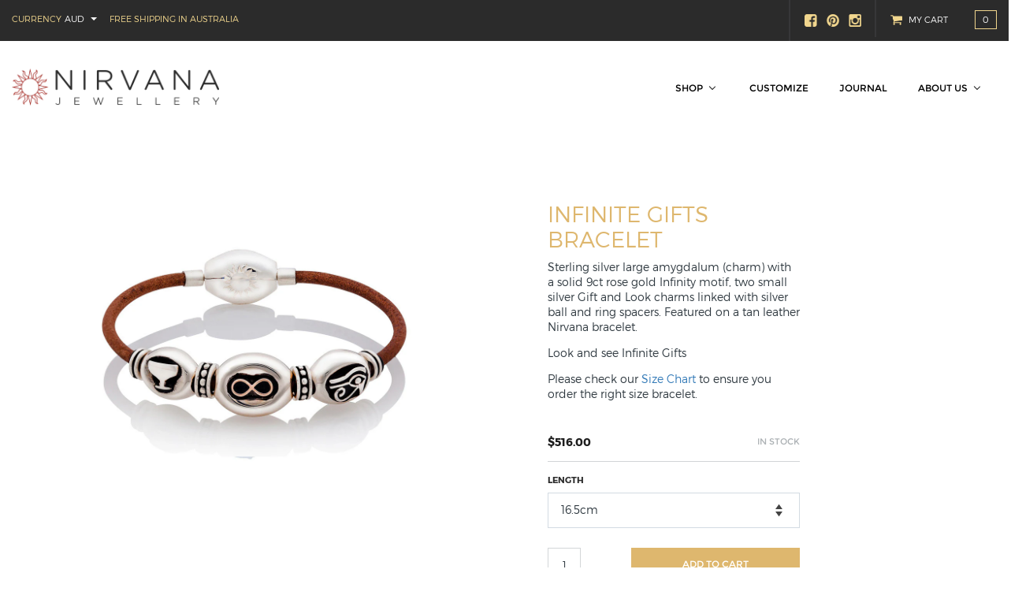

--- FILE ---
content_type: text/html; charset=utf-8
request_url: https://www.nirvanajewellery.com/products/infinite-gifts-bracelet
body_size: 22042
content:
<!doctype html>
<html lang="en">
<head>
<meta name="google-site-verification" content="SnP7FWg_X69r6WtEAGTGQoGAEoQTwoZhKw_tX7xT78k" />
  <!-- Basic page needs ================================================== -->
  <meta charset="utf-8">
  <meta http-equiv="X-UA-Compatible" content="IE=edge,chrome=1">

  

  <!-- Title and description ================================================== -->
  <title>
  Infinite Gifts Bracelet &ndash; Nirvana Jewellery
  </title>

  
  <meta name="description" content="Sterling silver large amygdalum (charm) with a solid 9ct rose gold Infinity motif, two small silver Gift and Look charms linked with silver ball and ring spacers. Featured on a tan leather Nirvana bracelet. Look and see Infinite Gifts Please check our Size Chart to ensure you order the right size bracelet.">
  

  <!-- Social meta ================================================== -->
  

  <meta property="og:type" content="product">
  <meta property="og:title" content="Infinite Gifts Bracelet">
  <meta property="og:url" content="https://www.nirvanajewellery.com/products/infinite-gifts-bracelet">
  
  <meta property="og:image" content="http://www.nirvanajewellery.com/cdn/shop/products/Infinite_Gifts_IYGF_TLB001new_grande.jpg?v=1494812064">
  <meta property="og:image:secure_url" content="https://www.nirvanajewellery.com/cdn/shop/products/Infinite_Gifts_IYGF_TLB001new_grande.jpg?v=1494812064">
  
  <meta property="og:price:amount" content="516.00">
  <meta property="og:price:currency" content="AUD">



  <meta property="og:description" content="Sterling silver large amygdalum (charm) with a solid 9ct rose gold Infinity motif, two small silver Gift and Look charms linked with silver ball and ring spacers. Featured on a tan leather Nirvana bracelet. Look and see Infinite Gifts Please check our Size Chart to ensure you order the right size bracelet.">


<meta property="og:site_name" content="Nirvana Jewellery">



  <meta name="twitter:card" content="summary">




  <meta name="twitter:title" content="Infinite Gifts Bracelet">
  <meta name="twitter:description" content="Sterling silver large amygdalum (charm) with a solid 9ct rose gold Infinity motif, two small silver Gift and Look charms linked with silver ball and ring spacers. Featured on a tan leather Nirvana bra">
  <meta name="twitter:image" content="https://www.nirvanajewellery.com/cdn/shop/products/Infinite_Gifts_IYGF_TLB001new_large.jpg?v=1494812064">
  <meta name="twitter:image:width" content="480">
  <meta name="twitter:image:height" content="480">



  <!-- Helpers ================================================== -->
  <link rel="canonical" href="https://www.nirvanajewellery.com/products/infinite-gifts-bracelet">
  <meta name="viewport" content="width=device-width,initial-scale=1">
  <meta name="theme-color" content="#f45b4f">

  <!-- CSS ================================================== -->
  

  
<link href="//fonts.googleapis.com/css?family=Montserrat:300,300i,400,700" rel="stylesheet" type="text/css" media="all" />

  <!-- Header hook for plugins ================================================== -->
  <script>window.performance && window.performance.mark && window.performance.mark('shopify.content_for_header.start');</script><meta id="shopify-digital-wallet" name="shopify-digital-wallet" content="/13926095/digital_wallets/dialog">
<meta name="shopify-checkout-api-token" content="71bf3ee0bfd66b27df97529eccada28f">
<meta id="in-context-paypal-metadata" data-shop-id="13926095" data-venmo-supported="false" data-environment="production" data-locale="en_US" data-paypal-v4="true" data-currency="AUD">
<link rel="alternate" type="application/json+oembed" href="https://www.nirvanajewellery.com/products/infinite-gifts-bracelet.oembed">
<script async="async" src="/checkouts/internal/preloads.js?locale=en-AU"></script>
<script id="shopify-features" type="application/json">{"accessToken":"71bf3ee0bfd66b27df97529eccada28f","betas":["rich-media-storefront-analytics"],"domain":"www.nirvanajewellery.com","predictiveSearch":true,"shopId":13926095,"locale":"en"}</script>
<script>var Shopify = Shopify || {};
Shopify.shop = "n-irvana-jewellery.myshopify.com";
Shopify.locale = "en";
Shopify.currency = {"active":"AUD","rate":"1.0"};
Shopify.country = "AU";
Shopify.theme = {"name":"nirvana-launchpad-star v.1.2.5.2","id":176477964,"schema_name":null,"schema_version":null,"theme_store_id":null,"role":"main"};
Shopify.theme.handle = "null";
Shopify.theme.style = {"id":null,"handle":null};
Shopify.cdnHost = "www.nirvanajewellery.com/cdn";
Shopify.routes = Shopify.routes || {};
Shopify.routes.root = "/";</script>
<script type="module">!function(o){(o.Shopify=o.Shopify||{}).modules=!0}(window);</script>
<script>!function(o){function n(){var o=[];function n(){o.push(Array.prototype.slice.apply(arguments))}return n.q=o,n}var t=o.Shopify=o.Shopify||{};t.loadFeatures=n(),t.autoloadFeatures=n()}(window);</script>
<script id="shop-js-analytics" type="application/json">{"pageType":"product"}</script>
<script defer="defer" async type="module" src="//www.nirvanajewellery.com/cdn/shopifycloud/shop-js/modules/v2/client.init-shop-cart-sync_IZsNAliE.en.esm.js"></script>
<script defer="defer" async type="module" src="//www.nirvanajewellery.com/cdn/shopifycloud/shop-js/modules/v2/chunk.common_0OUaOowp.esm.js"></script>
<script type="module">
  await import("//www.nirvanajewellery.com/cdn/shopifycloud/shop-js/modules/v2/client.init-shop-cart-sync_IZsNAliE.en.esm.js");
await import("//www.nirvanajewellery.com/cdn/shopifycloud/shop-js/modules/v2/chunk.common_0OUaOowp.esm.js");

  window.Shopify.SignInWithShop?.initShopCartSync?.({"fedCMEnabled":true,"windoidEnabled":true});

</script>
<script>(function() {
  var isLoaded = false;
  function asyncLoad() {
    if (isLoaded) return;
    isLoaded = true;
    var urls = ["https:\/\/instafeed.nfcube.com\/cdn\/c076433d33c4b1d4b31700d743bf41ab.js?shop=n-irvana-jewellery.myshopify.com","https:\/\/chimpstatic.com\/mcjs-connected\/js\/users\/b1655c4bf857d73f1f9fd8e1d\/ed559cedd771934dd84f74296.js?shop=n-irvana-jewellery.myshopify.com"];
    for (var i = 0; i < urls.length; i++) {
      var s = document.createElement('script');
      s.type = 'text/javascript';
      s.async = true;
      s.src = urls[i];
      var x = document.getElementsByTagName('script')[0];
      x.parentNode.insertBefore(s, x);
    }
  };
  if(window.attachEvent) {
    window.attachEvent('onload', asyncLoad);
  } else {
    window.addEventListener('load', asyncLoad, false);
  }
})();</script>
<script id="__st">var __st={"a":13926095,"offset":39600,"reqid":"5f0080b7-c1fe-4640-98a4-85d05bda5254-1768552895","pageurl":"www.nirvanajewellery.com\/products\/infinite-gifts-bracelet","u":"d7d7702630e2","p":"product","rtyp":"product","rid":8879594188};</script>
<script>window.ShopifyPaypalV4VisibilityTracking = true;</script>
<script id="captcha-bootstrap">!function(){'use strict';const t='contact',e='account',n='new_comment',o=[[t,t],['blogs',n],['comments',n],[t,'customer']],c=[[e,'customer_login'],[e,'guest_login'],[e,'recover_customer_password'],[e,'create_customer']],r=t=>t.map((([t,e])=>`form[action*='/${t}']:not([data-nocaptcha='true']) input[name='form_type'][value='${e}']`)).join(','),a=t=>()=>t?[...document.querySelectorAll(t)].map((t=>t.form)):[];function s(){const t=[...o],e=r(t);return a(e)}const i='password',u='form_key',d=['recaptcha-v3-token','g-recaptcha-response','h-captcha-response',i],f=()=>{try{return window.sessionStorage}catch{return}},m='__shopify_v',_=t=>t.elements[u];function p(t,e,n=!1){try{const o=window.sessionStorage,c=JSON.parse(o.getItem(e)),{data:r}=function(t){const{data:e,action:n}=t;return t[m]||n?{data:e,action:n}:{data:t,action:n}}(c);for(const[e,n]of Object.entries(r))t.elements[e]&&(t.elements[e].value=n);n&&o.removeItem(e)}catch(o){console.error('form repopulation failed',{error:o})}}const l='form_type',E='cptcha';function T(t){t.dataset[E]=!0}const w=window,h=w.document,L='Shopify',v='ce_forms',y='captcha';let A=!1;((t,e)=>{const n=(g='f06e6c50-85a8-45c8-87d0-21a2b65856fe',I='https://cdn.shopify.com/shopifycloud/storefront-forms-hcaptcha/ce_storefront_forms_captcha_hcaptcha.v1.5.2.iife.js',D={infoText:'Protected by hCaptcha',privacyText:'Privacy',termsText:'Terms'},(t,e,n)=>{const o=w[L][v],c=o.bindForm;if(c)return c(t,g,e,D).then(n);var r;o.q.push([[t,g,e,D],n]),r=I,A||(h.body.append(Object.assign(h.createElement('script'),{id:'captcha-provider',async:!0,src:r})),A=!0)});var g,I,D;w[L]=w[L]||{},w[L][v]=w[L][v]||{},w[L][v].q=[],w[L][y]=w[L][y]||{},w[L][y].protect=function(t,e){n(t,void 0,e),T(t)},Object.freeze(w[L][y]),function(t,e,n,w,h,L){const[v,y,A,g]=function(t,e,n){const i=e?o:[],u=t?c:[],d=[...i,...u],f=r(d),m=r(i),_=r(d.filter((([t,e])=>n.includes(e))));return[a(f),a(m),a(_),s()]}(w,h,L),I=t=>{const e=t.target;return e instanceof HTMLFormElement?e:e&&e.form},D=t=>v().includes(t);t.addEventListener('submit',(t=>{const e=I(t);if(!e)return;const n=D(e)&&!e.dataset.hcaptchaBound&&!e.dataset.recaptchaBound,o=_(e),c=g().includes(e)&&(!o||!o.value);(n||c)&&t.preventDefault(),c&&!n&&(function(t){try{if(!f())return;!function(t){const e=f();if(!e)return;const n=_(t);if(!n)return;const o=n.value;o&&e.removeItem(o)}(t);const e=Array.from(Array(32),(()=>Math.random().toString(36)[2])).join('');!function(t,e){_(t)||t.append(Object.assign(document.createElement('input'),{type:'hidden',name:u})),t.elements[u].value=e}(t,e),function(t,e){const n=f();if(!n)return;const o=[...t.querySelectorAll(`input[type='${i}']`)].map((({name:t})=>t)),c=[...d,...o],r={};for(const[a,s]of new FormData(t).entries())c.includes(a)||(r[a]=s);n.setItem(e,JSON.stringify({[m]:1,action:t.action,data:r}))}(t,e)}catch(e){console.error('failed to persist form',e)}}(e),e.submit())}));const S=(t,e)=>{t&&!t.dataset[E]&&(n(t,e.some((e=>e===t))),T(t))};for(const o of['focusin','change'])t.addEventListener(o,(t=>{const e=I(t);D(e)&&S(e,y())}));const B=e.get('form_key'),M=e.get(l),P=B&&M;t.addEventListener('DOMContentLoaded',(()=>{const t=y();if(P)for(const e of t)e.elements[l].value===M&&p(e,B);[...new Set([...A(),...v().filter((t=>'true'===t.dataset.shopifyCaptcha))])].forEach((e=>S(e,t)))}))}(h,new URLSearchParams(w.location.search),n,t,e,['guest_login'])})(!0,!0)}();</script>
<script integrity="sha256-4kQ18oKyAcykRKYeNunJcIwy7WH5gtpwJnB7kiuLZ1E=" data-source-attribution="shopify.loadfeatures" defer="defer" src="//www.nirvanajewellery.com/cdn/shopifycloud/storefront/assets/storefront/load_feature-a0a9edcb.js" crossorigin="anonymous"></script>
<script data-source-attribution="shopify.dynamic_checkout.dynamic.init">var Shopify=Shopify||{};Shopify.PaymentButton=Shopify.PaymentButton||{isStorefrontPortableWallets:!0,init:function(){window.Shopify.PaymentButton.init=function(){};var t=document.createElement("script");t.src="https://www.nirvanajewellery.com/cdn/shopifycloud/portable-wallets/latest/portable-wallets.en.js",t.type="module",document.head.appendChild(t)}};
</script>
<script data-source-attribution="shopify.dynamic_checkout.buyer_consent">
  function portableWalletsHideBuyerConsent(e){var t=document.getElementById("shopify-buyer-consent"),n=document.getElementById("shopify-subscription-policy-button");t&&n&&(t.classList.add("hidden"),t.setAttribute("aria-hidden","true"),n.removeEventListener("click",e))}function portableWalletsShowBuyerConsent(e){var t=document.getElementById("shopify-buyer-consent"),n=document.getElementById("shopify-subscription-policy-button");t&&n&&(t.classList.remove("hidden"),t.removeAttribute("aria-hidden"),n.addEventListener("click",e))}window.Shopify?.PaymentButton&&(window.Shopify.PaymentButton.hideBuyerConsent=portableWalletsHideBuyerConsent,window.Shopify.PaymentButton.showBuyerConsent=portableWalletsShowBuyerConsent);
</script>
<script data-source-attribution="shopify.dynamic_checkout.cart.bootstrap">document.addEventListener("DOMContentLoaded",(function(){function t(){return document.querySelector("shopify-accelerated-checkout-cart, shopify-accelerated-checkout")}if(t())Shopify.PaymentButton.init();else{new MutationObserver((function(e,n){t()&&(Shopify.PaymentButton.init(),n.disconnect())})).observe(document.body,{childList:!0,subtree:!0})}}));
</script>
<link id="shopify-accelerated-checkout-styles" rel="stylesheet" media="screen" href="https://www.nirvanajewellery.com/cdn/shopifycloud/portable-wallets/latest/accelerated-checkout-backwards-compat.css" crossorigin="anonymous">
<style id="shopify-accelerated-checkout-cart">
        #shopify-buyer-consent {
  margin-top: 1em;
  display: inline-block;
  width: 100%;
}

#shopify-buyer-consent.hidden {
  display: none;
}

#shopify-subscription-policy-button {
  background: none;
  border: none;
  padding: 0;
  text-decoration: underline;
  font-size: inherit;
  cursor: pointer;
}

#shopify-subscription-policy-button::before {
  box-shadow: none;
}

      </style>

<script>window.performance && window.performance.mark && window.performance.mark('shopify.content_for_header.end');</script>

  

<!--[if lt IE 9]>
<script src="//cdnjs.cloudflare.com/ajax/libs/html5shiv/3.7.2/html5shiv.min.js" type="text/javascript"></script>
<script src="//www.nirvanajewellery.com/cdn/shop/t/15/assets/respond.min.js?v=52248677837542619231495599582" type="text/javascript"></script>
<link href="//www.nirvanajewellery.com/cdn/shop/t/15/assets/respond-proxy.html" id="respond-proxy" rel="respond-proxy" />
<link href="//www.nirvanajewellery.com/search?q=7e21fe2f31da2bac4dc04e7d1d5caf54" id="respond-redirect" rel="respond-redirect" />
<script src="//www.nirvanajewellery.com/search?q=7e21fe2f31da2bac4dc04e7d1d5caf54" type="text/javascript"></script>
<![endif]-->



  <script src="//ajax.googleapis.com/ajax/libs/jquery/1.11.0/jquery.min.js" type="text/javascript"></script>
  <script src="//www.nirvanajewellery.com/cdn/shop/t/15/assets/modernizr.min.js?v=137617515274177302221495599578" type="text/javascript"></script>
  <script src="//www.nirvanajewellery.com/cdn/shop/t/15/assets/jquery.currencies.min.js?v=175057760772006623221495599577" type="text/javascript"></script>

  
  
	
	
	<!-- Bootstrap -->
	<link href="//www.nirvanajewellery.com/cdn/shop/t/15/assets/thm.bootstrap.min.css?v=98950547279272814871500256463" rel="stylesheet" type="text/css" media="all" />
	<link href="//www.nirvanajewellery.com/cdn/shop/t/15/assets/thm.slick.css?v=39740127007929434351495599587" rel="stylesheet" type="text/css" media="all" />
	<link href="//www.nirvanajewellery.com/cdn/shop/t/15/assets/thm.slick-theme.css?v=38357981885807152981495599587" rel="stylesheet" type="text/css" media="all" />
	<link href="//www.nirvanajewellery.com/cdn/shop/t/15/assets/thm.bootstrap-select.min.css?v=183633357539219737441495599586" rel="stylesheet" type="text/css" media="all" />
	<link href="//www.nirvanajewellery.com/cdn/shop/t/15/assets/thm.style.css?v=49073271100992180681674767344" rel="stylesheet" type="text/css" media="all" />
  	<link href="//www.nirvanajewellery.com/cdn/shop/t/15/assets/thm.small.css?v=26814595967009744901495599587" rel="stylesheet" type="text/css" media="all" />
	<link href="//www.nirvanajewellery.com/cdn/shop/t/15/assets/thm.responsive.css?v=172708993587793636731497099718" rel="stylesheet" type="text/css" media="all" />
  
    <link href="//www.nirvanajewellery.com/cdn/shop/t/15/assets/custom.scss.css?v=150315649710801386531567037949" rel="stylesheet" type="text/css" media="all" />
	
  
  

	<!-- HTML5 shim and Respond.js for IE8 support of HTML5 elements and media queries -->
	<!-- WARNING: Respond.js doesn't work if you view the page via file:// -->
	<!--[if lt IE 9]>
      <script src="https://oss.maxcdn.com/html5shiv/3.7.2/html5shiv.min.js"></script>
      <script src="https://oss.maxcdn.com/respond/1.4.2/respond.min.js"></script>
    <![endif]-->
	
    <link href="https://fonts.googleapis.com/css?family=Raleway:300" rel="stylesheet">
  	<link href="https://fonts.googleapis.com/css?family=Cinzel" rel="stylesheet">
  
  
<!-- Google Tag Manager -->
<script>(function(w,d,s,l,i){w[l]=w[l]||[];w[l].push({'gtm.start':
new Date().getTime(),event:'gtm.js'});var f=d.getElementsByTagName(s)[0],
j=d.createElement(s),dl=l!='dataLayer'?'&l='+l:'';j.async=true;j.src=
'https://www.googletagmanager.com/gtm.js?id='+i+dl;f.parentNode.insertBefore(j,f);
})(window,document,'script','dataLayer','GTM-TJKPM3D');</script>
<!-- End Google Tag Manager -->

<!-- BEGIN app block: shopify://apps/buddha-mega-menu-navigation/blocks/megamenu/dbb4ce56-bf86-4830-9b3d-16efbef51c6f -->
<script>
        var productImageAndPrice = [],
            collectionImages = [],
            articleImages = [],
            mmLivIcons = false,
            mmFlipClock = false,
            mmFixesUseJquery = false,
            mmNumMMI = 4,
            mmSchemaTranslation = {},
            mmMenuStrings =  [] ,
            mmShopLocale = "en",
            mmShopLocaleCollectionsRoute = "/collections",
            mmSchemaDesignJSON = [{"action":"menu-select","value":"main-menu"},{"action":"design","setting":"button_background_hover_color","value":"#0d8781"},{"action":"design","setting":"button_background_color","value":"#0da19a"},{"action":"design","setting":"link_color","value":"#4e4e4e"},{"action":"design","setting":"background_hover_color","value":"#f9f9f9"},{"action":"design","setting":"background_color","value":"#ffffff"},{"action":"design","setting":"button_text_hover_color","value":"#ffffff"},{"action":"design","setting":"button_text_color","value":"#ffffff"},{"action":"design","setting":"font_size","value":"13px"},{"action":"design","setting":"text_color","value":"#222222"},{"action":"design","setting":"vertical_text_color","value":"#4e4e4e"},{"action":"design","setting":"vertical_link_color","value":"#4e4e4e"},{"action":"design","setting":"vertical_font_size","value":"13px"},{"action":"design","setting":"link_hover_color","value":"#a1720d"},{"action":"design","setting":"vertical_link_hover_color","value":"#a1720d"}],
            mmDomChangeSkipUl = "",
            buddhaMegaMenuShop = "n-irvana-jewellery.myshopify.com",
            mmWireframeCompression = "0",
            mmExtensionAssetUrl = "https://cdn.shopify.com/extensions/019abe06-4a3f-7763-88da-170e1b54169b/mega-menu-151/assets/";var bestSellersHTML = '';var newestProductsHTML = '';/* get link lists api */
        var linkLists={"main-menu" : {"title":"Main menu", "items":["/collections/women","/collections/men","/collections/all","/collections/charms","/collections/limited","/blogs/notes-from-nirvana","/pages/meet-nirvana-jewellery","/pages/contact-us",]},"footer" : {"title":"Footer menu", "items":["/search",]},"information" : {"title":"information", "items":["/pages/meet-nirvana-jewellery","/pages/design-and-materials","/pages/privacy-policy","/pages/contact-us",]},"service" : {"title":"SERVICE", "items":["/pages/size-details","/pages/after-sales-service","/pages/exchange-refund","/pages/shipping",]},"about-nirvana" : {"title":"About Nirvana", "items":["/pages/meet-nirvana-jewellery","/pages/design-and-materials","/pages/meet-nirvana-jewellery",]},"charms" : {"title":"CHARMS", "items":["/products/balance-yin-yang-symbol-5","/products/breathe-flame-2","/products/be-buddha","/products/gift-chalice-cup-3","/products/infinity-infinity-symbol-3","/products/intention-arrow-3","/products/letting-go-skull","/products/listen-headphones-3","/products/look-eye-of-horus-5","/products/ruby-love-heart","/products/peace-peace-symbol-5","/products/stop-cross-4","/products/what-is-om-symbol-3",]},"footer_shop" : {"title":"Footer Shop", "items":["/collections/charms","/collections/earrings","/collections/pendants","/collections/rings",]},"customer-account-main-menu" : {"title":"Customer account main menu", "items":["/","https://shopify.com/13926095/account/orders?locale=en&amp;region_country=AU",]},};/*ENDPARSE*/

        linkLists["force-mega-menu"]={};linkLists["force-mega-menu"].title="Launchpad Star Theme - Mega Menu";linkLists["force-mega-menu"].items=[1];

        /* set product prices *//* get the collection images *//* get the article images *//* customer fixes */
        var mmThemeFixesBefore = function(){ if (selectedMenu=="force-mega-menu" && tempMenuObject.u.parentElement.matches(".main")) { tempMenuObject.skipCheck = true; tempMenuObject.forceMenu = true; tempMenuObject.liClasses = ""; tempMenuObject.aClasses = "current"; tempMenuObject.liItems = tempMenuObject.u.children; } }; var mmThemeFixesAfter = function(){ /* user request 53400 */ mmAddStyle(" ul > li.buddha-menu-item { z-index: 9000 !important; } ul > li.buddha-menu-item:hover { z-index: 9001 !important; } ul > li.buddha-menu-item.mega-hover { z-index: 9001 !important; } ", "themeScript"); }; 
        

        var mmWireframe = {"html" : "<li class=\"buddha-menu-item\"  ><a data-href=\"/collections/all\" href=\"/collections/all\" aria-label=\"Shop\" data-no-instant=\"\" onclick=\"mmGoToPage(this, event); return false;\"  ><i class=\"mm-icon static fa fa-none\" aria-hidden=\"true\"></i><span class=\"mm-title\">Shop</span><i class=\"mm-arrow mm-angle-down\" aria-hidden=\"true\"></i><span class=\"toggle-menu-btn\" style=\"display:none;\" title=\"Toggle menu\" onclick=\"return toggleSubmenu(this)\"><span class=\"mm-arrow-icon\"><span class=\"bar-one\"></span><span class=\"bar-two\"></span></span></span></a><ul class=\"mm-submenu tree  small \"><li data-href=\"/collections/all\" href=\"/collections/all\" aria-label=\"ALL\" data-no-instant=\"\" onclick=\"mmGoToPage(this, event); return false;\"  ><a data-href=\"/collections/all\" href=\"/collections/all\" aria-label=\"ALL\" data-no-instant=\"\" onclick=\"mmGoToPage(this, event); return false;\"  ><span class=\"mm-title\">ALL</span></a></li><li data-href=\"/collections/women\" href=\"/collections/women\" aria-label=\"WOMEN\" data-no-instant=\"\" onclick=\"mmGoToPage(this, event); return false;\"  ><a data-href=\"/collections/women\" href=\"/collections/women\" aria-label=\"WOMEN\" data-no-instant=\"\" onclick=\"mmGoToPage(this, event); return false;\"  ><span class=\"mm-title\">WOMEN</span></a></li><li data-href=\"/collections/men\" href=\"/collections/men\" aria-label=\"MEN\" data-no-instant=\"\" onclick=\"mmGoToPage(this, event); return false;\"  ><a data-href=\"/collections/men\" href=\"/collections/men\" aria-label=\"MEN\" data-no-instant=\"\" onclick=\"mmGoToPage(this, event); return false;\"  ><span class=\"mm-title\">MEN</span></a></li><li data-href=\"no-link\" href=\"javascript:void(0);\" aria-label=\"CHARMS\" data-no-instant=\"\" onclick=\"return toggleSubmenu(this);\"  ><a data-href=\"no-link\" href=\"javascript:void(0);\" aria-label=\"CHARMS\" data-no-instant=\"\" onclick=\"return toggleSubmenu(this);\"  ><span class=\"mm-title\">CHARMS</span><i class=\"mm-arrow mm-angle-down\" aria-hidden=\"true\"></i><span class=\"toggle-menu-btn\" style=\"display:none;\" title=\"Toggle menu\" onclick=\"return toggleSubmenu(this)\"><span class=\"mm-arrow-icon\"><span class=\"bar-one\"></span><span class=\"bar-two\"></span></span></span></a><ul class=\"mm-submenu tree  small mm-last-level\"><li data-href=\"/collections/charms\" href=\"/collections/charms\" aria-label=\"ALL\" data-no-instant=\"\" onclick=\"mmGoToPage(this, event); return false;\"  ><a data-href=\"/collections/charms\" href=\"/collections/charms\" aria-label=\"ALL\" data-no-instant=\"\" onclick=\"mmGoToPage(this, event); return false;\"  ><span class=\"mm-title\">ALL</span></a></li><li data-href=\"/products/balance-yin-yang-symbol-5\" href=\"/products/balance-yin-yang-symbol-5\" aria-label=\"BALANCE\" data-no-instant=\"\" onclick=\"mmGoToPage(this, event); return false;\"  ><a data-href=\"/products/balance-yin-yang-symbol-5\" href=\"/products/balance-yin-yang-symbol-5\" aria-label=\"BALANCE\" data-no-instant=\"\" onclick=\"mmGoToPage(this, event); return false;\"  ><span class=\"mm-title\">BALANCE</span></a></li><li data-href=\"/products/breathe-flame-2\" href=\"/products/breathe-flame-2\" aria-label=\"BREATHE\" data-no-instant=\"\" onclick=\"mmGoToPage(this, event); return false;\"  ><a data-href=\"/products/breathe-flame-2\" href=\"/products/breathe-flame-2\" aria-label=\"BREATHE\" data-no-instant=\"\" onclick=\"mmGoToPage(this, event); return false;\"  ><span class=\"mm-title\">BREATHE</span></a></li><li data-href=\"/products/be-buddha\" href=\"/products/be-buddha\" aria-label=\"BUDDHA\" data-no-instant=\"\" onclick=\"mmGoToPage(this, event); return false;\"  ><a data-href=\"/products/be-buddha\" href=\"/products/be-buddha\" aria-label=\"BUDDHA\" data-no-instant=\"\" onclick=\"mmGoToPage(this, event); return false;\"  ><span class=\"mm-title\">BUDDHA</span></a></li><li data-href=\"/products/gift-chalice-cup-3\" href=\"/products/gift-chalice-cup-3\" aria-label=\"GIFT\" data-no-instant=\"\" onclick=\"mmGoToPage(this, event); return false;\"  ><a data-href=\"/products/gift-chalice-cup-3\" href=\"/products/gift-chalice-cup-3\" aria-label=\"GIFT\" data-no-instant=\"\" onclick=\"mmGoToPage(this, event); return false;\"  ><span class=\"mm-title\">GIFT</span></a></li><li data-href=\"/products/infinity-infinity-symbol-3\" href=\"/products/infinity-infinity-symbol-3\" aria-label=\"INFINITY\" data-no-instant=\"\" onclick=\"mmGoToPage(this, event); return false;\"  ><a data-href=\"/products/infinity-infinity-symbol-3\" href=\"/products/infinity-infinity-symbol-3\" aria-label=\"INFINITY\" data-no-instant=\"\" onclick=\"mmGoToPage(this, event); return false;\"  ><span class=\"mm-title\">INFINITY</span></a></li><li data-href=\"/products/intention-arrow-3\" href=\"/products/intention-arrow-3\" aria-label=\"INTENTION \" data-no-instant=\"\" onclick=\"mmGoToPage(this, event); return false;\"  ><a data-href=\"/products/intention-arrow-3\" href=\"/products/intention-arrow-3\" aria-label=\"INTENTION \" data-no-instant=\"\" onclick=\"mmGoToPage(this, event); return false;\"  ><span class=\"mm-title\">INTENTION</span></a></li><li data-href=\"/products/letting-go-skull\" href=\"/products/letting-go-skull\" aria-label=\"LETTING GO\" data-no-instant=\"\" onclick=\"mmGoToPage(this, event); return false;\"  ><a data-href=\"/products/letting-go-skull\" href=\"/products/letting-go-skull\" aria-label=\"LETTING GO\" data-no-instant=\"\" onclick=\"mmGoToPage(this, event); return false;\"  ><span class=\"mm-title\">LETTING GO</span></a></li><li data-href=\"/products/listen-headphones-3\" href=\"/products/listen-headphones-3\" aria-label=\"LISTEN \" data-no-instant=\"\" onclick=\"mmGoToPage(this, event); return false;\"  ><a data-href=\"/products/listen-headphones-3\" href=\"/products/listen-headphones-3\" aria-label=\"LISTEN \" data-no-instant=\"\" onclick=\"mmGoToPage(this, event); return false;\"  ><span class=\"mm-title\">LISTEN</span></a></li><li data-href=\"/products/look-eye-of-horus-5\" href=\"/products/look-eye-of-horus-5\" aria-label=\"LOOK\" data-no-instant=\"\" onclick=\"mmGoToPage(this, event); return false;\"  ><a data-href=\"/products/look-eye-of-horus-5\" href=\"/products/look-eye-of-horus-5\" aria-label=\"LOOK\" data-no-instant=\"\" onclick=\"mmGoToPage(this, event); return false;\"  ><span class=\"mm-title\">LOOK</span></a></li><li data-href=\"/products/ruby-love-heart\" href=\"/products/ruby-love-heart\" aria-label=\"LOVE \" data-no-instant=\"\" onclick=\"mmGoToPage(this, event); return false;\"  ><a data-href=\"/products/ruby-love-heart\" href=\"/products/ruby-love-heart\" aria-label=\"LOVE \" data-no-instant=\"\" onclick=\"mmGoToPage(this, event); return false;\"  ><span class=\"mm-title\">LOVE</span></a></li><li data-href=\"/products/peace-peace-symbol-5\" href=\"/products/peace-peace-symbol-5\" aria-label=\"PEACE\" data-no-instant=\"\" onclick=\"mmGoToPage(this, event); return false;\"  ><a data-href=\"/products/peace-peace-symbol-5\" href=\"/products/peace-peace-symbol-5\" aria-label=\"PEACE\" data-no-instant=\"\" onclick=\"mmGoToPage(this, event); return false;\"  ><span class=\"mm-title\">PEACE</span></a></li><li data-href=\"/products/stop-cross-4\" href=\"/products/stop-cross-4\" aria-label=\"STOP \" data-no-instant=\"\" onclick=\"mmGoToPage(this, event); return false;\"  ><a data-href=\"/products/stop-cross-4\" href=\"/products/stop-cross-4\" aria-label=\"STOP \" data-no-instant=\"\" onclick=\"mmGoToPage(this, event); return false;\"  ><span class=\"mm-title\">STOP</span></a></li><li data-href=\"/products/what-is-om-symbol-3\" href=\"/products/what-is-om-symbol-3\" aria-label=\"WHAT IS\" data-no-instant=\"\" onclick=\"mmGoToPage(this, event); return false;\"  ><a data-href=\"/products/what-is-om-symbol-3\" href=\"/products/what-is-om-symbol-3\" aria-label=\"WHAT IS\" data-no-instant=\"\" onclick=\"mmGoToPage(this, event); return false;\"  ><span class=\"mm-title\">WHAT IS</span></a></li></ul></li><li data-href=\"no-link\" href=\"javascript:void(0);\" aria-label=\"BRACELETS\" data-no-instant=\"\" onclick=\"return toggleSubmenu(this);\"  ><a data-href=\"no-link\" href=\"javascript:void(0);\" aria-label=\"BRACELETS\" data-no-instant=\"\" onclick=\"return toggleSubmenu(this);\"  ><span class=\"mm-title\">BRACELETS</span><i class=\"mm-arrow mm-angle-down\" aria-hidden=\"true\"></i><span class=\"toggle-menu-btn\" style=\"display:none;\" title=\"Toggle menu\" onclick=\"return toggleSubmenu(this)\"><span class=\"mm-arrow-icon\"><span class=\"bar-one\"></span><span class=\"bar-two\"></span></span></span></a><ul class=\"mm-submenu tree  small mm-last-level\"><li data-href=\"/collections/bracelet\" href=\"/collections/bracelet\" aria-label=\"ALL\" data-no-instant=\"\" onclick=\"mmGoToPage(this, event); return false;\"  ><a data-href=\"/collections/bracelet\" href=\"/collections/bracelet\" aria-label=\"ALL\" data-no-instant=\"\" onclick=\"mmGoToPage(this, event); return false;\"  ><span class=\"mm-title\">ALL</span></a></li><li data-href=\"/collections/classic-collection\" href=\"/collections/classic-collection\" aria-label=\"CLASSIC\" data-no-instant=\"\" onclick=\"mmGoToPage(this, event); return false;\"  ><a data-href=\"/collections/classic-collection\" href=\"/collections/classic-collection\" aria-label=\"CLASSIC\" data-no-instant=\"\" onclick=\"mmGoToPage(this, event); return false;\"  ><span class=\"mm-title\">CLASSIC</span></a></li><li data-href=\"/collections/open-stories-collection\" href=\"/collections/open-stories-collection\" aria-label=\"OPEN STORIES\" data-no-instant=\"\" onclick=\"mmGoToPage(this, event); return false;\"  ><a data-href=\"/collections/open-stories-collection\" href=\"/collections/open-stories-collection\" aria-label=\"OPEN STORIES\" data-no-instant=\"\" onclick=\"mmGoToPage(this, event); return false;\"  ><span class=\"mm-title\">OPEN STORIES</span></a></li><li data-href=\"/collections/love-collection-1\" href=\"/collections/love-collection-1\" aria-label=\"LOVE\" data-no-instant=\"\" onclick=\"mmGoToPage(this, event); return false;\"  ><a data-href=\"/collections/love-collection-1\" href=\"/collections/love-collection-1\" aria-label=\"LOVE\" data-no-instant=\"\" onclick=\"mmGoToPage(this, event); return false;\"  ><span class=\"mm-title\">LOVE</span></a></li><li data-href=\"/collections/pave-collection-1\" href=\"/collections/pave-collection-1\" aria-label=\"PAVÉ\" data-no-instant=\"\" onclick=\"mmGoToPage(this, event); return false;\"  ><a data-href=\"/collections/pave-collection-1\" href=\"/collections/pave-collection-1\" aria-label=\"PAVÉ\" data-no-instant=\"\" onclick=\"mmGoToPage(this, event); return false;\"  ><span class=\"mm-title\">PAVÉ</span></a></li><li data-href=\"/collections/yogi-collection\" href=\"/collections/yogi-collection\" aria-label=\"YOGI\" data-no-instant=\"\" onclick=\"mmGoToPage(this, event); return false;\"  ><a data-href=\"/collections/yogi-collection\" href=\"/collections/yogi-collection\" aria-label=\"YOGI\" data-no-instant=\"\" onclick=\"mmGoToPage(this, event); return false;\"  ><span class=\"mm-title\">YOGI</span></a></li><li data-href=\"/collections/essence-bracelets\" href=\"/collections/essence-bracelets\" aria-label=\"ESSENCE\" data-no-instant=\"\" onclick=\"mmGoToPage(this, event); return false;\"  ><a data-href=\"/collections/essence-bracelets\" href=\"/collections/essence-bracelets\" aria-label=\"ESSENCE\" data-no-instant=\"\" onclick=\"mmGoToPage(this, event); return false;\"  ><span class=\"mm-title\">ESSENCE</span></a></li><li data-href=\"/collections/mandali-bracelets\" href=\"/collections/mandali-bracelets\" aria-label=\"MANDALI\" data-no-instant=\"\" onclick=\"mmGoToPage(this, event); return false;\"  ><a data-href=\"/collections/mandali-bracelets\" href=\"/collections/mandali-bracelets\" aria-label=\"MANDALI\" data-no-instant=\"\" onclick=\"mmGoToPage(this, event); return false;\"  ><span class=\"mm-title\">MANDALI</span></a></li><li data-href=\"/collections/customise\" href=\"/collections/customise\" aria-label=\"BASIC\" data-no-instant=\"\" onclick=\"mmGoToPage(this, event); return false;\"  ><a data-href=\"/collections/customise\" href=\"/collections/customise\" aria-label=\"BASIC\" data-no-instant=\"\" onclick=\"mmGoToPage(this, event); return false;\"  ><span class=\"mm-title\">BASIC</span></a></li></ul></li><li data-href=\"/collections/earrings\" href=\"/collections/earrings\" aria-label=\"EARRINGS\" data-no-instant=\"\" onclick=\"mmGoToPage(this, event); return false;\"  ><a data-href=\"/collections/earrings\" href=\"/collections/earrings\" aria-label=\"EARRINGS\" data-no-instant=\"\" onclick=\"mmGoToPage(this, event); return false;\"  ><span class=\"mm-title\">EARRINGS</span></a></li><li data-href=\"/collections/pendants\" href=\"/collections/pendants\" aria-label=\"PENDANTS\" data-no-instant=\"\" onclick=\"mmGoToPage(this, event); return false;\"  ><a data-href=\"/collections/pendants\" href=\"/collections/pendants\" aria-label=\"PENDANTS\" data-no-instant=\"\" onclick=\"mmGoToPage(this, event); return false;\"  ><span class=\"mm-title\">PENDANTS</span></a></li><li data-href=\"/collections/rings\" href=\"/collections/rings\" aria-label=\"RINGS\" data-no-instant=\"\" onclick=\"mmGoToPage(this, event); return false;\"  ><a data-href=\"/collections/rings\" href=\"/collections/rings\" aria-label=\"RINGS\" data-no-instant=\"\" onclick=\"mmGoToPage(this, event); return false;\"  ><span class=\"mm-title\">RINGS</span></a></li><li data-href=\"/collections/limited\" href=\"/collections/limited\" aria-label=\"LIMITED\" data-no-instant=\"\" onclick=\"mmGoToPage(this, event); return false;\"  ><a data-href=\"/collections/limited\" href=\"/collections/limited\" aria-label=\"LIMITED\" data-no-instant=\"\" onclick=\"mmGoToPage(this, event); return false;\"  ><span class=\"mm-title\">LIMITED</span></a></li></ul></li><li class=\"buddha-menu-item\"  ><a data-href=\"/pages/product-set\" href=\"/pages/product-set\" aria-label=\"Customize\" data-no-instant=\"\" onclick=\"mmGoToPage(this, event); return false;\"  ><i class=\"mm-icon static fa fa-none\" aria-hidden=\"true\"></i><span class=\"mm-title\">Customize</span></a></li><li class=\"buddha-menu-item\"  ><a data-href=\"/blogs/notes-from-nirvana\" href=\"/blogs/notes-from-nirvana\" aria-label=\"Journal\" data-no-instant=\"\" onclick=\"mmGoToPage(this, event); return false;\"  ><span class=\"mm-title\">Journal</span></a></li><li class=\"buddha-menu-item\"  ><a data-href=\"no-link\" href=\"javascript:void(0);\" aria-label=\"About us\" data-no-instant=\"\" onclick=\"return toggleSubmenu(this);\"  ><i class=\"mm-icon static fa fa-none\" aria-hidden=\"true\"></i><span class=\"mm-title\">About us</span><i class=\"mm-arrow mm-angle-down\" aria-hidden=\"true\"></i><span class=\"toggle-menu-btn\" style=\"display:none;\" title=\"Toggle menu\" onclick=\"return toggleSubmenu(this)\"><span class=\"mm-arrow-icon\"><span class=\"bar-one\"></span><span class=\"bar-two\"></span></span></span></a><ul class=\"mm-submenu tree  small mm-last-level\"><li data-href=\"/pages/meet-nirvana-jewellery\" href=\"/pages/meet-nirvana-jewellery\" aria-label=\"MEET NIRVANA JEWELLERY\" data-no-instant=\"\" onclick=\"mmGoToPage(this, event); return false;\"  ><a data-href=\"/pages/meet-nirvana-jewellery\" href=\"/pages/meet-nirvana-jewellery\" aria-label=\"MEET NIRVANA JEWELLERY\" data-no-instant=\"\" onclick=\"mmGoToPage(this, event); return false;\"  ><span class=\"mm-title\">MEET NIRVANA JEWELLERY</span></a></li><li data-href=\"/pages/design-and-materials\" href=\"/pages/design-and-materials\" aria-label=\"DESIGN AND MATERIALS\" data-no-instant=\"\" onclick=\"mmGoToPage(this, event); return false;\"  ><a data-href=\"/pages/design-and-materials\" href=\"/pages/design-and-materials\" aria-label=\"DESIGN AND MATERIALS\" data-no-instant=\"\" onclick=\"mmGoToPage(this, event); return false;\"  ><span class=\"mm-title\">DESIGN AND MATERIALS</span></a></li><li data-href=\"/pages/contact-us\" href=\"/pages/contact-us\" aria-label=\"CONTACT US\" data-no-instant=\"\" onclick=\"mmGoToPage(this, event); return false;\"  ><a data-href=\"/pages/contact-us\" href=\"/pages/contact-us\" aria-label=\"CONTACT US\" data-no-instant=\"\" onclick=\"mmGoToPage(this, event); return false;\"  ><span class=\"mm-title\">CONTACT US</span></a></li></ul></li>" };

        function mmLoadJS(file, async = true) {
            let script = document.createElement("script");
            script.setAttribute("src", file);
            script.setAttribute("data-no-instant", "");
            script.setAttribute("type", "text/javascript");
            script.setAttribute("async", async);
            document.head.appendChild(script);
        }
        function mmLoadCSS(file) {  
            var style = document.createElement('link');
            style.href = file;
            style.type = 'text/css';
            style.rel = 'stylesheet';
            document.head.append(style); 
        }
              
        var mmDisableWhenResIsLowerThan = '';
        var mmLoadResources = (mmDisableWhenResIsLowerThan == '' || mmDisableWhenResIsLowerThan == 0 || (mmDisableWhenResIsLowerThan > 0 && window.innerWidth>=mmDisableWhenResIsLowerThan));
        if (mmLoadResources) {
            /* load resources via js injection */
            mmLoadJS("https://cdn.shopify.com/extensions/019abe06-4a3f-7763-88da-170e1b54169b/mega-menu-151/assets/buddha-megamenu.js");
            
            mmLoadCSS("https://cdn.shopify.com/extensions/019abe06-4a3f-7763-88da-170e1b54169b/mega-menu-151/assets/buddha-megamenu2.css");function mmLoadResourcesAtc(){
                    if (document.body) {
                        document.body.insertAdjacentHTML("beforeend", `
                            <div class="mm-atc-popup" style="display:none;">
                                <div class="mm-atc-head"> <span></span> <div onclick="mmAddToCartPopup(\'hide\');"> <svg xmlns="http://www.w3.org/2000/svg" width="12" height="12" viewBox="0 0 24 24"><path d="M23.954 21.03l-9.184-9.095 9.092-9.174-2.832-2.807-9.09 9.179-9.176-9.088-2.81 2.81 9.186 9.105-9.095 9.184 2.81 2.81 9.112-9.192 9.18 9.1z"/></svg></div></div>
                                <div class="mm-atc-product">
                                    <img class="mm-atc-product-image" alt="Add to cart product"/>
                                    <div>
                                        <div class="mm-atc-product-name"> </div>
                                        <div class="mm-atc-product-variant"> </div>
                                    </div>
                                </div>
                                <a href="/cart" class="mm-atc-view-cart"> VIEW CART</a>
                            </div>
                        `);
                    }
                }
                if (document.readyState === "loading") {
                    document.addEventListener("DOMContentLoaded", mmLoadResourcesAtc);
                } else {
                    mmLoadResourcesAtc();
                }}
    </script><!-- HIDE ORIGINAL MENU --><style id="mmHideOriginalMenuStyle"> .main {visibility: hidden !important;} </style>
        <script>
            setTimeout(function(){
                var mmHideStyle  = document.querySelector("#mmHideOriginalMenuStyle");
                if (mmHideStyle) mmHideStyle.parentNode.removeChild(mmHideStyle);
            },10000);
        </script>
<!-- END app block --><link href="https://monorail-edge.shopifysvc.com" rel="dns-prefetch">
<script>(function(){if ("sendBeacon" in navigator && "performance" in window) {try {var session_token_from_headers = performance.getEntriesByType('navigation')[0].serverTiming.find(x => x.name == '_s').description;} catch {var session_token_from_headers = undefined;}var session_cookie_matches = document.cookie.match(/_shopify_s=([^;]*)/);var session_token_from_cookie = session_cookie_matches && session_cookie_matches.length === 2 ? session_cookie_matches[1] : "";var session_token = session_token_from_headers || session_token_from_cookie || "";function handle_abandonment_event(e) {var entries = performance.getEntries().filter(function(entry) {return /monorail-edge.shopifysvc.com/.test(entry.name);});if (!window.abandonment_tracked && entries.length === 0) {window.abandonment_tracked = true;var currentMs = Date.now();var navigation_start = performance.timing.navigationStart;var payload = {shop_id: 13926095,url: window.location.href,navigation_start,duration: currentMs - navigation_start,session_token,page_type: "product"};window.navigator.sendBeacon("https://monorail-edge.shopifysvc.com/v1/produce", JSON.stringify({schema_id: "online_store_buyer_site_abandonment/1.1",payload: payload,metadata: {event_created_at_ms: currentMs,event_sent_at_ms: currentMs}}));}}window.addEventListener('pagehide', handle_abandonment_event);}}());</script>
<script id="web-pixels-manager-setup">(function e(e,d,r,n,o){if(void 0===o&&(o={}),!Boolean(null===(a=null===(i=window.Shopify)||void 0===i?void 0:i.analytics)||void 0===a?void 0:a.replayQueue)){var i,a;window.Shopify=window.Shopify||{};var t=window.Shopify;t.analytics=t.analytics||{};var s=t.analytics;s.replayQueue=[],s.publish=function(e,d,r){return s.replayQueue.push([e,d,r]),!0};try{self.performance.mark("wpm:start")}catch(e){}var l=function(){var e={modern:/Edge?\/(1{2}[4-9]|1[2-9]\d|[2-9]\d{2}|\d{4,})\.\d+(\.\d+|)|Firefox\/(1{2}[4-9]|1[2-9]\d|[2-9]\d{2}|\d{4,})\.\d+(\.\d+|)|Chrom(ium|e)\/(9{2}|\d{3,})\.\d+(\.\d+|)|(Maci|X1{2}).+ Version\/(15\.\d+|(1[6-9]|[2-9]\d|\d{3,})\.\d+)([,.]\d+|)( \(\w+\)|)( Mobile\/\w+|) Safari\/|Chrome.+OPR\/(9{2}|\d{3,})\.\d+\.\d+|(CPU[ +]OS|iPhone[ +]OS|CPU[ +]iPhone|CPU IPhone OS|CPU iPad OS)[ +]+(15[._]\d+|(1[6-9]|[2-9]\d|\d{3,})[._]\d+)([._]\d+|)|Android:?[ /-](13[3-9]|1[4-9]\d|[2-9]\d{2}|\d{4,})(\.\d+|)(\.\d+|)|Android.+Firefox\/(13[5-9]|1[4-9]\d|[2-9]\d{2}|\d{4,})\.\d+(\.\d+|)|Android.+Chrom(ium|e)\/(13[3-9]|1[4-9]\d|[2-9]\d{2}|\d{4,})\.\d+(\.\d+|)|SamsungBrowser\/([2-9]\d|\d{3,})\.\d+/,legacy:/Edge?\/(1[6-9]|[2-9]\d|\d{3,})\.\d+(\.\d+|)|Firefox\/(5[4-9]|[6-9]\d|\d{3,})\.\d+(\.\d+|)|Chrom(ium|e)\/(5[1-9]|[6-9]\d|\d{3,})\.\d+(\.\d+|)([\d.]+$|.*Safari\/(?![\d.]+ Edge\/[\d.]+$))|(Maci|X1{2}).+ Version\/(10\.\d+|(1[1-9]|[2-9]\d|\d{3,})\.\d+)([,.]\d+|)( \(\w+\)|)( Mobile\/\w+|) Safari\/|Chrome.+OPR\/(3[89]|[4-9]\d|\d{3,})\.\d+\.\d+|(CPU[ +]OS|iPhone[ +]OS|CPU[ +]iPhone|CPU IPhone OS|CPU iPad OS)[ +]+(10[._]\d+|(1[1-9]|[2-9]\d|\d{3,})[._]\d+)([._]\d+|)|Android:?[ /-](13[3-9]|1[4-9]\d|[2-9]\d{2}|\d{4,})(\.\d+|)(\.\d+|)|Mobile Safari.+OPR\/([89]\d|\d{3,})\.\d+\.\d+|Android.+Firefox\/(13[5-9]|1[4-9]\d|[2-9]\d{2}|\d{4,})\.\d+(\.\d+|)|Android.+Chrom(ium|e)\/(13[3-9]|1[4-9]\d|[2-9]\d{2}|\d{4,})\.\d+(\.\d+|)|Android.+(UC? ?Browser|UCWEB|U3)[ /]?(15\.([5-9]|\d{2,})|(1[6-9]|[2-9]\d|\d{3,})\.\d+)\.\d+|SamsungBrowser\/(5\.\d+|([6-9]|\d{2,})\.\d+)|Android.+MQ{2}Browser\/(14(\.(9|\d{2,})|)|(1[5-9]|[2-9]\d|\d{3,})(\.\d+|))(\.\d+|)|K[Aa][Ii]OS\/(3\.\d+|([4-9]|\d{2,})\.\d+)(\.\d+|)/},d=e.modern,r=e.legacy,n=navigator.userAgent;return n.match(d)?"modern":n.match(r)?"legacy":"unknown"}(),u="modern"===l?"modern":"legacy",c=(null!=n?n:{modern:"",legacy:""})[u],f=function(e){return[e.baseUrl,"/wpm","/b",e.hashVersion,"modern"===e.buildTarget?"m":"l",".js"].join("")}({baseUrl:d,hashVersion:r,buildTarget:u}),m=function(e){var d=e.version,r=e.bundleTarget,n=e.surface,o=e.pageUrl,i=e.monorailEndpoint;return{emit:function(e){var a=e.status,t=e.errorMsg,s=(new Date).getTime(),l=JSON.stringify({metadata:{event_sent_at_ms:s},events:[{schema_id:"web_pixels_manager_load/3.1",payload:{version:d,bundle_target:r,page_url:o,status:a,surface:n,error_msg:t},metadata:{event_created_at_ms:s}}]});if(!i)return console&&console.warn&&console.warn("[Web Pixels Manager] No Monorail endpoint provided, skipping logging."),!1;try{return self.navigator.sendBeacon.bind(self.navigator)(i,l)}catch(e){}var u=new XMLHttpRequest;try{return u.open("POST",i,!0),u.setRequestHeader("Content-Type","text/plain"),u.send(l),!0}catch(e){return console&&console.warn&&console.warn("[Web Pixels Manager] Got an unhandled error while logging to Monorail."),!1}}}}({version:r,bundleTarget:l,surface:e.surface,pageUrl:self.location.href,monorailEndpoint:e.monorailEndpoint});try{o.browserTarget=l,function(e){var d=e.src,r=e.async,n=void 0===r||r,o=e.onload,i=e.onerror,a=e.sri,t=e.scriptDataAttributes,s=void 0===t?{}:t,l=document.createElement("script"),u=document.querySelector("head"),c=document.querySelector("body");if(l.async=n,l.src=d,a&&(l.integrity=a,l.crossOrigin="anonymous"),s)for(var f in s)if(Object.prototype.hasOwnProperty.call(s,f))try{l.dataset[f]=s[f]}catch(e){}if(o&&l.addEventListener("load",o),i&&l.addEventListener("error",i),u)u.appendChild(l);else{if(!c)throw new Error("Did not find a head or body element to append the script");c.appendChild(l)}}({src:f,async:!0,onload:function(){if(!function(){var e,d;return Boolean(null===(d=null===(e=window.Shopify)||void 0===e?void 0:e.analytics)||void 0===d?void 0:d.initialized)}()){var d=window.webPixelsManager.init(e)||void 0;if(d){var r=window.Shopify.analytics;r.replayQueue.forEach((function(e){var r=e[0],n=e[1],o=e[2];d.publishCustomEvent(r,n,o)})),r.replayQueue=[],r.publish=d.publishCustomEvent,r.visitor=d.visitor,r.initialized=!0}}},onerror:function(){return m.emit({status:"failed",errorMsg:"".concat(f," has failed to load")})},sri:function(e){var d=/^sha384-[A-Za-z0-9+/=]+$/;return"string"==typeof e&&d.test(e)}(c)?c:"",scriptDataAttributes:o}),m.emit({status:"loading"})}catch(e){m.emit({status:"failed",errorMsg:(null==e?void 0:e.message)||"Unknown error"})}}})({shopId: 13926095,storefrontBaseUrl: "https://www.nirvanajewellery.com",extensionsBaseUrl: "https://extensions.shopifycdn.com/cdn/shopifycloud/web-pixels-manager",monorailEndpoint: "https://monorail-edge.shopifysvc.com/unstable/produce_batch",surface: "storefront-renderer",enabledBetaFlags: ["2dca8a86"],webPixelsConfigList: [{"id":"57868366","eventPayloadVersion":"v1","runtimeContext":"LAX","scriptVersion":"1","type":"CUSTOM","privacyPurposes":["MARKETING"],"name":"Meta pixel (migrated)"},{"id":"87720014","eventPayloadVersion":"v1","runtimeContext":"LAX","scriptVersion":"1","type":"CUSTOM","privacyPurposes":["ANALYTICS"],"name":"Google Analytics tag (migrated)"},{"id":"shopify-app-pixel","configuration":"{}","eventPayloadVersion":"v1","runtimeContext":"STRICT","scriptVersion":"0450","apiClientId":"shopify-pixel","type":"APP","privacyPurposes":["ANALYTICS","MARKETING"]},{"id":"shopify-custom-pixel","eventPayloadVersion":"v1","runtimeContext":"LAX","scriptVersion":"0450","apiClientId":"shopify-pixel","type":"CUSTOM","privacyPurposes":["ANALYTICS","MARKETING"]}],isMerchantRequest: false,initData: {"shop":{"name":"Nirvana Jewellery","paymentSettings":{"currencyCode":"AUD"},"myshopifyDomain":"n-irvana-jewellery.myshopify.com","countryCode":"AU","storefrontUrl":"https:\/\/www.nirvanajewellery.com"},"customer":null,"cart":null,"checkout":null,"productVariants":[{"price":{"amount":516.0,"currencyCode":"AUD"},"product":{"title":"Infinite Gifts Bracelet","vendor":"Nirvana Jewellery","id":"8879594188","untranslatedTitle":"Infinite Gifts Bracelet","url":"\/products\/infinite-gifts-bracelet","type":"Bracelets"},"id":"30663800844","image":{"src":"\/\/www.nirvanajewellery.com\/cdn\/shop\/products\/Infinite_Gifts_IYGF_TLB001new.jpg?v=1494812064"},"sku":"IYGF\/TLB001-1","title":"16.5cm","untranslatedTitle":"16.5cm"},{"price":{"amount":516.0,"currencyCode":"AUD"},"product":{"title":"Infinite Gifts Bracelet","vendor":"Nirvana Jewellery","id":"8879594188","untranslatedTitle":"Infinite Gifts Bracelet","url":"\/products\/infinite-gifts-bracelet","type":"Bracelets"},"id":"33370960652","image":{"src":"\/\/www.nirvanajewellery.com\/cdn\/shop\/products\/Infinite_Gifts_IYGF_TLB001new.jpg?v=1494812064"},"sku":"IYGF\/TLB001-2","title":"17cm","untranslatedTitle":"17cm"},{"price":{"amount":516.0,"currencyCode":"AUD"},"product":{"title":"Infinite Gifts Bracelet","vendor":"Nirvana Jewellery","id":"8879594188","untranslatedTitle":"Infinite Gifts Bracelet","url":"\/products\/infinite-gifts-bracelet","type":"Bracelets"},"id":"33370960716","image":{"src":"\/\/www.nirvanajewellery.com\/cdn\/shop\/products\/Infinite_Gifts_IYGF_TLB001new.jpg?v=1494812064"},"sku":"IYGF\/TLB001-3","title":"17.5cm","untranslatedTitle":"17.5cm"},{"price":{"amount":516.0,"currencyCode":"AUD"},"product":{"title":"Infinite Gifts Bracelet","vendor":"Nirvana Jewellery","id":"8879594188","untranslatedTitle":"Infinite Gifts Bracelet","url":"\/products\/infinite-gifts-bracelet","type":"Bracelets"},"id":"33370960844","image":{"src":"\/\/www.nirvanajewellery.com\/cdn\/shop\/products\/Infinite_Gifts_IYGF_TLB001new.jpg?v=1494812064"},"sku":"IYGF\/TLB001-4","title":"18cm","untranslatedTitle":"18cm"},{"price":{"amount":516.0,"currencyCode":"AUD"},"product":{"title":"Infinite Gifts Bracelet","vendor":"Nirvana Jewellery","id":"8879594188","untranslatedTitle":"Infinite Gifts Bracelet","url":"\/products\/infinite-gifts-bracelet","type":"Bracelets"},"id":"33370960972","image":{"src":"\/\/www.nirvanajewellery.com\/cdn\/shop\/products\/Infinite_Gifts_IYGF_TLB001new.jpg?v=1494812064"},"sku":"IYGF\/TLB001-5","title":"18.5cm","untranslatedTitle":"18.5cm"},{"price":{"amount":516.0,"currencyCode":"AUD"},"product":{"title":"Infinite Gifts Bracelet","vendor":"Nirvana Jewellery","id":"8879594188","untranslatedTitle":"Infinite Gifts Bracelet","url":"\/products\/infinite-gifts-bracelet","type":"Bracelets"},"id":"33370961036","image":{"src":"\/\/www.nirvanajewellery.com\/cdn\/shop\/products\/Infinite_Gifts_IYGF_TLB001new.jpg?v=1494812064"},"sku":"IYGF\/TLB001-6","title":"19cm","untranslatedTitle":"19cm"},{"price":{"amount":516.0,"currencyCode":"AUD"},"product":{"title":"Infinite Gifts Bracelet","vendor":"Nirvana Jewellery","id":"8879594188","untranslatedTitle":"Infinite Gifts Bracelet","url":"\/products\/infinite-gifts-bracelet","type":"Bracelets"},"id":"33370961164","image":{"src":"\/\/www.nirvanajewellery.com\/cdn\/shop\/products\/Infinite_Gifts_IYGF_TLB001new.jpg?v=1494812064"},"sku":"IYGF\/TLB001-7","title":"19.5cm","untranslatedTitle":"19.5cm"},{"price":{"amount":516.0,"currencyCode":"AUD"},"product":{"title":"Infinite Gifts Bracelet","vendor":"Nirvana Jewellery","id":"8879594188","untranslatedTitle":"Infinite Gifts Bracelet","url":"\/products\/infinite-gifts-bracelet","type":"Bracelets"},"id":"33370961228","image":{"src":"\/\/www.nirvanajewellery.com\/cdn\/shop\/products\/Infinite_Gifts_IYGF_TLB001new.jpg?v=1494812064"},"sku":"IYGF\/TLB001-8","title":"20cm","untranslatedTitle":"20cm"}],"purchasingCompany":null},},"https://www.nirvanajewellery.com/cdn","fcfee988w5aeb613cpc8e4bc33m6693e112",{"modern":"","legacy":""},{"shopId":"13926095","storefrontBaseUrl":"https:\/\/www.nirvanajewellery.com","extensionBaseUrl":"https:\/\/extensions.shopifycdn.com\/cdn\/shopifycloud\/web-pixels-manager","surface":"storefront-renderer","enabledBetaFlags":"[\"2dca8a86\"]","isMerchantRequest":"false","hashVersion":"fcfee988w5aeb613cpc8e4bc33m6693e112","publish":"custom","events":"[[\"page_viewed\",{}],[\"product_viewed\",{\"productVariant\":{\"price\":{\"amount\":516.0,\"currencyCode\":\"AUD\"},\"product\":{\"title\":\"Infinite Gifts Bracelet\",\"vendor\":\"Nirvana Jewellery\",\"id\":\"8879594188\",\"untranslatedTitle\":\"Infinite Gifts Bracelet\",\"url\":\"\/products\/infinite-gifts-bracelet\",\"type\":\"Bracelets\"},\"id\":\"30663800844\",\"image\":{\"src\":\"\/\/www.nirvanajewellery.com\/cdn\/shop\/products\/Infinite_Gifts_IYGF_TLB001new.jpg?v=1494812064\"},\"sku\":\"IYGF\/TLB001-1\",\"title\":\"16.5cm\",\"untranslatedTitle\":\"16.5cm\"}}]]"});</script><script>
  window.ShopifyAnalytics = window.ShopifyAnalytics || {};
  window.ShopifyAnalytics.meta = window.ShopifyAnalytics.meta || {};
  window.ShopifyAnalytics.meta.currency = 'AUD';
  var meta = {"product":{"id":8879594188,"gid":"gid:\/\/shopify\/Product\/8879594188","vendor":"Nirvana Jewellery","type":"Bracelets","handle":"infinite-gifts-bracelet","variants":[{"id":30663800844,"price":51600,"name":"Infinite Gifts Bracelet - 16.5cm","public_title":"16.5cm","sku":"IYGF\/TLB001-1"},{"id":33370960652,"price":51600,"name":"Infinite Gifts Bracelet - 17cm","public_title":"17cm","sku":"IYGF\/TLB001-2"},{"id":33370960716,"price":51600,"name":"Infinite Gifts Bracelet - 17.5cm","public_title":"17.5cm","sku":"IYGF\/TLB001-3"},{"id":33370960844,"price":51600,"name":"Infinite Gifts Bracelet - 18cm","public_title":"18cm","sku":"IYGF\/TLB001-4"},{"id":33370960972,"price":51600,"name":"Infinite Gifts Bracelet - 18.5cm","public_title":"18.5cm","sku":"IYGF\/TLB001-5"},{"id":33370961036,"price":51600,"name":"Infinite Gifts Bracelet - 19cm","public_title":"19cm","sku":"IYGF\/TLB001-6"},{"id":33370961164,"price":51600,"name":"Infinite Gifts Bracelet - 19.5cm","public_title":"19.5cm","sku":"IYGF\/TLB001-7"},{"id":33370961228,"price":51600,"name":"Infinite Gifts Bracelet - 20cm","public_title":"20cm","sku":"IYGF\/TLB001-8"}],"remote":false},"page":{"pageType":"product","resourceType":"product","resourceId":8879594188,"requestId":"5f0080b7-c1fe-4640-98a4-85d05bda5254-1768552895"}};
  for (var attr in meta) {
    window.ShopifyAnalytics.meta[attr] = meta[attr];
  }
</script>
<script class="analytics">
  (function () {
    var customDocumentWrite = function(content) {
      var jquery = null;

      if (window.jQuery) {
        jquery = window.jQuery;
      } else if (window.Checkout && window.Checkout.$) {
        jquery = window.Checkout.$;
      }

      if (jquery) {
        jquery('body').append(content);
      }
    };

    var hasLoggedConversion = function(token) {
      if (token) {
        return document.cookie.indexOf('loggedConversion=' + token) !== -1;
      }
      return false;
    }

    var setCookieIfConversion = function(token) {
      if (token) {
        var twoMonthsFromNow = new Date(Date.now());
        twoMonthsFromNow.setMonth(twoMonthsFromNow.getMonth() + 2);

        document.cookie = 'loggedConversion=' + token + '; expires=' + twoMonthsFromNow;
      }
    }

    var trekkie = window.ShopifyAnalytics.lib = window.trekkie = window.trekkie || [];
    if (trekkie.integrations) {
      return;
    }
    trekkie.methods = [
      'identify',
      'page',
      'ready',
      'track',
      'trackForm',
      'trackLink'
    ];
    trekkie.factory = function(method) {
      return function() {
        var args = Array.prototype.slice.call(arguments);
        args.unshift(method);
        trekkie.push(args);
        return trekkie;
      };
    };
    for (var i = 0; i < trekkie.methods.length; i++) {
      var key = trekkie.methods[i];
      trekkie[key] = trekkie.factory(key);
    }
    trekkie.load = function(config) {
      trekkie.config = config || {};
      trekkie.config.initialDocumentCookie = document.cookie;
      var first = document.getElementsByTagName('script')[0];
      var script = document.createElement('script');
      script.type = 'text/javascript';
      script.onerror = function(e) {
        var scriptFallback = document.createElement('script');
        scriptFallback.type = 'text/javascript';
        scriptFallback.onerror = function(error) {
                var Monorail = {
      produce: function produce(monorailDomain, schemaId, payload) {
        var currentMs = new Date().getTime();
        var event = {
          schema_id: schemaId,
          payload: payload,
          metadata: {
            event_created_at_ms: currentMs,
            event_sent_at_ms: currentMs
          }
        };
        return Monorail.sendRequest("https://" + monorailDomain + "/v1/produce", JSON.stringify(event));
      },
      sendRequest: function sendRequest(endpointUrl, payload) {
        // Try the sendBeacon API
        if (window && window.navigator && typeof window.navigator.sendBeacon === 'function' && typeof window.Blob === 'function' && !Monorail.isIos12()) {
          var blobData = new window.Blob([payload], {
            type: 'text/plain'
          });

          if (window.navigator.sendBeacon(endpointUrl, blobData)) {
            return true;
          } // sendBeacon was not successful

        } // XHR beacon

        var xhr = new XMLHttpRequest();

        try {
          xhr.open('POST', endpointUrl);
          xhr.setRequestHeader('Content-Type', 'text/plain');
          xhr.send(payload);
        } catch (e) {
          console.log(e);
        }

        return false;
      },
      isIos12: function isIos12() {
        return window.navigator.userAgent.lastIndexOf('iPhone; CPU iPhone OS 12_') !== -1 || window.navigator.userAgent.lastIndexOf('iPad; CPU OS 12_') !== -1;
      }
    };
    Monorail.produce('monorail-edge.shopifysvc.com',
      'trekkie_storefront_load_errors/1.1',
      {shop_id: 13926095,
      theme_id: 176477964,
      app_name: "storefront",
      context_url: window.location.href,
      source_url: "//www.nirvanajewellery.com/cdn/s/trekkie.storefront.cd680fe47e6c39ca5d5df5f0a32d569bc48c0f27.min.js"});

        };
        scriptFallback.async = true;
        scriptFallback.src = '//www.nirvanajewellery.com/cdn/s/trekkie.storefront.cd680fe47e6c39ca5d5df5f0a32d569bc48c0f27.min.js';
        first.parentNode.insertBefore(scriptFallback, first);
      };
      script.async = true;
      script.src = '//www.nirvanajewellery.com/cdn/s/trekkie.storefront.cd680fe47e6c39ca5d5df5f0a32d569bc48c0f27.min.js';
      first.parentNode.insertBefore(script, first);
    };
    trekkie.load(
      {"Trekkie":{"appName":"storefront","development":false,"defaultAttributes":{"shopId":13926095,"isMerchantRequest":null,"themeId":176477964,"themeCityHash":"13602868240665024137","contentLanguage":"en","currency":"AUD","eventMetadataId":"e4d20fb0-e955-428a-8379-7d923b1890e9"},"isServerSideCookieWritingEnabled":true,"monorailRegion":"shop_domain","enabledBetaFlags":["65f19447"]},"Session Attribution":{},"S2S":{"facebookCapiEnabled":false,"source":"trekkie-storefront-renderer","apiClientId":580111}}
    );

    var loaded = false;
    trekkie.ready(function() {
      if (loaded) return;
      loaded = true;

      window.ShopifyAnalytics.lib = window.trekkie;

      var originalDocumentWrite = document.write;
      document.write = customDocumentWrite;
      try { window.ShopifyAnalytics.merchantGoogleAnalytics.call(this); } catch(error) {};
      document.write = originalDocumentWrite;

      window.ShopifyAnalytics.lib.page(null,{"pageType":"product","resourceType":"product","resourceId":8879594188,"requestId":"5f0080b7-c1fe-4640-98a4-85d05bda5254-1768552895","shopifyEmitted":true});

      var match = window.location.pathname.match(/checkouts\/(.+)\/(thank_you|post_purchase)/)
      var token = match? match[1]: undefined;
      if (!hasLoggedConversion(token)) {
        setCookieIfConversion(token);
        window.ShopifyAnalytics.lib.track("Viewed Product",{"currency":"AUD","variantId":30663800844,"productId":8879594188,"productGid":"gid:\/\/shopify\/Product\/8879594188","name":"Infinite Gifts Bracelet - 16.5cm","price":"516.00","sku":"IYGF\/TLB001-1","brand":"Nirvana Jewellery","variant":"16.5cm","category":"Bracelets","nonInteraction":true,"remote":false},undefined,undefined,{"shopifyEmitted":true});
      window.ShopifyAnalytics.lib.track("monorail:\/\/trekkie_storefront_viewed_product\/1.1",{"currency":"AUD","variantId":30663800844,"productId":8879594188,"productGid":"gid:\/\/shopify\/Product\/8879594188","name":"Infinite Gifts Bracelet - 16.5cm","price":"516.00","sku":"IYGF\/TLB001-1","brand":"Nirvana Jewellery","variant":"16.5cm","category":"Bracelets","nonInteraction":true,"remote":false,"referer":"https:\/\/www.nirvanajewellery.com\/products\/infinite-gifts-bracelet"});
      }
    });


        var eventsListenerScript = document.createElement('script');
        eventsListenerScript.async = true;
        eventsListenerScript.src = "//www.nirvanajewellery.com/cdn/shopifycloud/storefront/assets/shop_events_listener-3da45d37.js";
        document.getElementsByTagName('head')[0].appendChild(eventsListenerScript);

})();</script>
  <script>
  if (!window.ga || (window.ga && typeof window.ga !== 'function')) {
    window.ga = function ga() {
      (window.ga.q = window.ga.q || []).push(arguments);
      if (window.Shopify && window.Shopify.analytics && typeof window.Shopify.analytics.publish === 'function') {
        window.Shopify.analytics.publish("ga_stub_called", {}, {sendTo: "google_osp_migration"});
      }
      console.error("Shopify's Google Analytics stub called with:", Array.from(arguments), "\nSee https://help.shopify.com/manual/promoting-marketing/pixels/pixel-migration#google for more information.");
    };
    if (window.Shopify && window.Shopify.analytics && typeof window.Shopify.analytics.publish === 'function') {
      window.Shopify.analytics.publish("ga_stub_initialized", {}, {sendTo: "google_osp_migration"});
    }
  }
</script>
<script
  defer
  src="https://www.nirvanajewellery.com/cdn/shopifycloud/perf-kit/shopify-perf-kit-3.0.3.min.js"
  data-application="storefront-renderer"
  data-shop-id="13926095"
  data-render-region="gcp-us-central1"
  data-page-type="product"
  data-theme-instance-id="176477964"
  data-theme-name=""
  data-theme-version=""
  data-monorail-region="shop_domain"
  data-resource-timing-sampling-rate="10"
  data-shs="true"
  data-shs-beacon="true"
  data-shs-export-with-fetch="true"
  data-shs-logs-sample-rate="1"
  data-shs-beacon-endpoint="https://www.nirvanajewellery.com/api/collect"
></script>
</head>

<body id="infinite-gifts-bracelet" class="template-product  tpl_product-bracelet" >
  
<!-- Google Tag Manager (noscript) -->
<noscript><iframe src="https://www.googletagmanager.com/ns.html?id=GTM-TJKPM3D"
height="0" width="0" style="display:none;visibility:hidden"></iframe></noscript>
<!-- End Google Tag Manager (noscript) -->
  
  
  <main class="wrapper">
    
    

<header class="header">
  <div class="header_top clearfix">
    <div class="container-fluid">
      <div class="header_top_lt"> 
        <label class="currency-picker__wrapper">
  <span class="currency-picker__label cur_lbl">CURRENCY</span>
   <div class="cus_dt">
  <select class="currency-picker selectpicker" name="currencies" style="display: inline; width: auto; vertical-align: inherit;">
  
  
  <option value="AUD" selected="selected">AUD</option>
  
    
    <option value="GBP">GBP</option>
    
  
    
    <option value="CAD">CAD</option>
    
  
    
    <option value="USD">USD</option>
    
  
    
  
    
    <option value="EUR">EUR</option>
    
  
  </select>
  </div>
</label>

        <span class="cur_lbl">FREE SHIPPING IN AUSTRALIA</span> 
      </div>

      <div class="header_top_rt pin3">
        <div class="header_top_rt_tp">
          <a href="/cart"><span class="cart_lbl"><i><img src="//www.nirvanajewellery.com/cdn/shop/t/15/assets/ico_cart.png?v=89659852170386758431505349111" class="dk_cart" alt="Cart" width="15" height="12"/> <img src="//www.nirvanajewellery.com/cdn/shop/t/15/assets/cart_bl.png?v=21893786089284110061495599571" class="mob_cart" alt="Cart" width="15" height="12"/> </i> MY CART</span> <span class="prd_count cart-count">0</span> </a>
        </div>        
      </div>
      
      <div class="header_top_rt pin3 header_social">
        <div class="header_top_rt_tp">
          <ul class="inline-list social-icons">
  
  
    <li>
      <a class="icon-fallback-text" href="https://www.facebook.com/NirvanaJewelleryOfficial/" target="_blank" title="Nirvana Jewellery on Facebook">
        <span class="icon icon-facebook" aria-hidden="true"></span>
        <span class="fallback-text">Facebook</span>
      </a>
    </li>
  
  
    <li>
      <a class="icon-fallback-text" href="http://pin.it/9N0IQ_M" target="_blank" title="Nirvana Jewellery on Pinterest">
        <span class="icon icon-pinterest" aria-hidden="true"></span>
        <span class="fallback-text">Pinterest</span>
      </a>
    </li>
  
  
  
    <li>
      <a class="icon-fallback-text" href="https://www.instagram.com/nirvanajewellery_official/" target="_blank" title="Nirvana Jewellery on Instagram">
        <span class="icon icon-instagram" aria-hidden="true"></span>
        <span class="fallback-text">Instagram</span>
      </a>
    </li>
  
  
  
  
  
  
</ul>


        </div>        
      </div>

      
    </div>
  </div>
  <nav class="navbar navbar-default">
    <div class="container"> 
      <!-- Brand and toggle get grouped for better mobile display -->
      <div class="navbar-header pin2">
        <button type="button" class="navbar-toggle collapsed" data-toggle="collapse" data-target="#bs-example-navbar-collapse-1" aria-expanded="false"> <span class="sr-only">Toggle navigation</span> <span class="icon-bar"></span> <span class="icon-bar"></span> <span class="icon-bar"></span> </button>

        <a class="navbar-brand" href="/"> <img src="//www.nirvanajewellery.com/cdn/shop/t/15/assets/logo_nirvana.png?v=40642771260152826771505349220" alt="NIRVANA" width="263"/> </a> </div>

      <!-- Collect the nav links, forms, and other content for toggling -->
      <div class="collapse navbar-collapse" id="bs-example-navbar-collapse-1">
        <ul class="nav navbar-nav navbar-right">
          
          
          
            
            
            <li >
              <a href="/collections/women">Women</a>
            </li>
            
          
          
            
            
            <li >
              <a href="/collections/men">Men</a>
            </li>
            
          
          
            
            
            <li >
              <a href="/collections/all">Shop</a>
            </li>
            
          
          
            
            
          
              <li class="dropdown">
                <a href="/collections/charms" class="dropdown-toggle active" data-toggle="dropdown">Charms</a>
                <ul class="dropdown-menu multi-level">
                  
                  <li>
                    <a href="/products/balance-yin-yang-symbol-5" >BALANCE</a>
                  </li>
                  
                  <li>
                    <a href="/products/breathe-flame-2" >BREATHE</a>
                  </li>
                  
                  <li>
                    <a href="/products/be-buddha" >BUDDHA</a>
                  </li>
                  
                  <li>
                    <a href="/products/gift-chalice-cup-3" >GIFT</a>
                  </li>
                  
                  <li>
                    <a href="/products/infinity-infinity-symbol-3" >INFINITY</a>
                  </li>
                  
                  <li>
                    <a href="/products/intention-arrow-3" >INTENTION</a>
                  </li>
                  
                  <li>
                    <a href="/products/letting-go-skull" >LETTING GO</a>
                  </li>
                  
                  <li>
                    <a href="/products/listen-headphones-3" >LISTEN</a>
                  </li>
                  
                  <li>
                    <a href="/products/look-eye-of-horus-5" >LOOK</a>
                  </li>
                  
                  <li>
                    <a href="/products/ruby-love-heart" >LOVE</a>
                  </li>
                  
                  <li>
                    <a href="/products/peace-peace-symbol-5" >PEACE</a>
                  </li>
                  
                  <li>
                    <a href="/products/stop-cross-4" >STOP</a>
                  </li>
                  
                  <li>
                    <a href="/products/what-is-om-symbol-3" >WHAT IS</a>
                  </li>
                                    
                </ul>
              </li>

          
            
          
          
            
            
            <li >
              <a href="/collections/limited">Limited</a>
            </li>
            
          
          
            
            
            <li >
              <a href="/blogs/notes-from-nirvana">Blog</a>
            </li>
            
          
          
            
            
            <li >
              <a href="/pages/meet-nirvana-jewellery">Our Story</a>
            </li>
            
          
          
            
            
            <li >
              <a href="/pages/contact-us">Contact</a>
            </li>
            
          
          
          
          
          
          
        </ul>
      </div>
      <!--/.nav-collapse --> 

      <!-- /.navbar-collapse --> 
    </div>
    <!-- /.container-fluid --> 
  </nav>
</header>
    

    <section class="main_container  main-content" role="main">
      
      <div class="container">
        


<div class='bracelet-template' itemscope itemtype="http://schema.org/Product">

  
  

  <meta itemprop="url" content="https://www.nirvanajewellery.com/products/infinite-gifts-bracelet?variant=30663800844">
  <meta itemprop="image" content="//www.nirvanajewellery.com/cdn/shop/products/Infinite_Gifts_IYGF_TLB001new_1024x1024.jpg?v=1494812064">

  
  <div class="product-single">
    <div class="container">
    <div class="banner_btm_link">
      <div id="product_banner_isoweb"></div>
    </div>
    <section class="prod_cat prd_dtls">
        <div class="row prd_dtls_cont">
          <div class="col-md-6 col-sm-12 prd_dtls_cont_lt">
            
            
              
            
              
            
              
            
              
            
              
            
              
            
              
            
              
            
              
            
              
            
              
            
              
            
              
            
              
            
              
            
              
            
              
            
              
            
              
            
              
            
              
            
            
              



<div class="prd_lvid" style='width:500px;height:500px;'>

</div>
<div class="only_one_prod" >

  
    
      <div class="sml_prd1">
        <img src="//www.nirvanajewellery.com/cdn/shop/products/Infinite_Gifts_IYGF_TLB001new_1024x1024.jpg?v=1494812064" zoom-img="//www.nirvanajewellery.com/cdn/shop/products/Infinite_Gifts_IYGF_TLB001new_1200x800.jpg?v=1494812064" width="500px" height="500px" alt="Infinite Gifts Bracelet"/>
      </div>
    
  

</div>

<script>
  $(function(){
    $('.has-variant').on('click',function(){
      var image = $(this);
      $('.single-option-selector').each(function(index){
        var optionCount = index+1;
        var optionValue = image.attr('data-option'+(index+1));
        $('.single-option-selector:eq('+index+')').val(optionValue);        
      });
      $('.single-option-selector').change();
    }); 
  })
</script>
            
          </div>
          <div class="col-md-6 col-sm-12 prd_dtls_cont_rt">
            <div class="prd_dtls_cont_rt_main">

              <h3>Infinite Gifts Bracelet</h3>
              <div id="productdes"><p>Sterling silver large amygdalum (charm) with a solid 9ct rose gold Infinity motif, two small silver Gift and Look charms linked with silver ball and ring spacers. Featured on a tan leather Nirvana bracelet.</p>
<p>Look and see Infinite Gifts</p>
<meta charset="utf-8">
<p><span>Please check our </span><a href="https://n-irvana-jewellery.myshopify.com/pages/size-details" target="_blank" title="Size Guide" rel="noopener noreferrer">Size Chart</a><span> to ensure you order the right size bracelet.</span></p>
<meta charset="utf-8">
<h6></h6>
<h6></h6></div>
              
               <div id="extra_stuff_space"></div>
   
              <div class="price_cont clearfix">
                <span class="pprice money"><span class='money'>$516.00</span></span>
                
                <span class="pstock">
                
                IN STOCK
                
                </span>
              </div>
              
              
              <form action="/cart/add" method="post" enctype="multipart/form-data" id="AddToCartForm">
                <select name="id" id="productSelect" class="product-single__variants" data-handle='infinite-gifts-bracelet'>
                  
                  <option   data-sku="IYGF/TLB001-1" value="30663800844">16.5cm - <span class='money'>$516.00 AUD</span></option>
                  
                  <option   data-sku="IYGF/TLB001-2" value="33370960652">17cm - <span class='money'>$516.00 AUD</span></option>
                  
                  <option   data-sku="IYGF/TLB001-3" value="33370960716">17.5cm - <span class='money'>$516.00 AUD</span></option>
                  
                  <option   data-sku="IYGF/TLB001-4" value="33370960844">18cm - <span class='money'>$516.00 AUD</span></option>
                  
                  <option   data-sku="IYGF/TLB001-5" value="33370960972">18.5cm - <span class='money'>$516.00 AUD</span></option>
                  
                  <option   data-sku="IYGF/TLB001-6" value="33370961036">19cm - <span class='money'>$516.00 AUD</span></option>
                  
                  <option   data-sku="IYGF/TLB001-7" value="33370961164">19.5cm - <span class='money'>$516.00 AUD</span></option>
                  
                  <option   data-sku="IYGF/TLB001-8" value="33370961228">20cm - <span class='money'>$516.00 AUD</span></option>
                  
                </select>
                
                <div class="addcart_main clearfix">
                  <input type="text" id="Quantity" name="quantity" value="1" min="1" class="">
                  <button type="submit" name="add" id="AddToCart" class="btn brown_btn">
                    <span id="AddToCartText">Add to Cart</span>
                  </button>
                  <i class="clearfix"></i>
                  
                </div>
              </form>
              
             
              
              
              
              	






<h6 class="share_ttl">SHARE THIS</h6>
<div class="social_link clearfix social-sharing is-clean "  data-permalink="https://www.nirvanajewellery.com/products/infinite-gifts-bracelet">
  
    <a target="_blank" href="//www.facebook.com/sharer.php?u=https://www.nirvanajewellery.com/products/infinite-gifts-bracelet" class="share-facebook">
	  <img src="//www.nirvanajewellery.com/cdn/shop/t/15/assets/facebook.png?v=171139156989452421891495599572" alt="Share" width="27" height="27"/>      
    </a>
  
  
   
    <a target="_blank" href="//twitter.com/share?text=Infinite%20Gifts%20Bracelet&amp;url=https://www.nirvanajewellery.com/products/infinite-gifts-bracelet" class="share-twitter">
      <img src="//www.nirvanajewellery.com/cdn/shop/t/15/assets/twitter.png?v=96393068942179436801495599588" alt="Tweet" width="27" height="27"/> 
    </a>
  
  
  

    
      <a target="_blank" href="//pinterest.com/pin/create/button/?url=https://www.nirvanajewellery.com/products/infinite-gifts-bracelet&amp;media=http://www.nirvanajewellery.com/cdn/shop/products/Infinite_Gifts_IYGF_TLB001new_1024x1024.jpg?v=1494812064&amp;description=Infinite%20Gifts%20Bracelet" class="share-pinterest">
        <img src="//www.nirvanajewellery.com/cdn/shop/t/15/assets/pinit.png?v=182189155125796348361495599582" alt="Pin it" width="27" height="27"/>         
      </a>
        

  
  <a href="#">
    
  </a>
</div>



              
              
              
              
            </div>
          </div>
        </div>

      </section>
    </div> 

  </div>

  
  <style>
    .prd_dtls_cont_lt .prd_lvid{ max-height:500px; max-width:500px; margin:auto;}
    .prd_dtls_cont_lt .prd_lvid img{ max-height:500px; max-width:500px;margin:auto; width: initial; }
    .prd_svid.slick-slider { margin-top:-40px; }
  </style>
  
  
  
        
    <section class="tried_true goes_well">
      <div class="container">
        <h3>YOU MAY ALSO LIKE</h3>

        <div class="tried_prd1">
          
          

          
            
  

  

  

  

  

  

  

  

  

  
    
    
      <div class="prd_static_img1"> <a href="/products/silver-classic">
        <figure>
          <img src="//www.nirvanajewellery.com/cdn/shop/products/Large_Silver_Classic_on_Leather_LSCLASSBLB001_1024x1024.jpg?v=1493601980" alt="Product" width="199" height="201"/> 
          
        </figure>
        <h5>Silver Classic Bracelet on Black Leather - Large Charms</h5>
        <span class="price_prd money"><span class='money'>$444.00</span></span> </a> 
      </div>
  

  
    
    
      <div class="prd_static_img1"> <a href="/products/skull-and-crossbones-pirate-bracelet-on-tan-leather">
        <figure>
          <img src="//www.nirvanajewellery.com/cdn/shop/products/SKULL_and_CROSSBONES_PIRATE_BALANCE_LGPIRBL_TLB001_1024x1024.jpg?v=1492922156" alt="Product" width="199" height="201"/> 
          
        </figure>
        <h5>Skull and Crossbones Pirate Bracelet on Tan Leather</h5>
        <span class="price_prd money"><span class='money'>$600.00</span></span> </a> 
      </div>
  

  
    
    
      <div class="prd_static_img1"> <a href="/products/skull-and-crossbones-ring">
        <figure>
          <img src="//www.nirvanajewellery.com/cdn/shop/products/new_skull_and_crossbones_1024x1024.jpg?v=1494381240" alt="Product" width="199" height="201"/> 
          
        </figure>
        <h5>Skull and Crossbones Ring</h5>
        <span class="price_prd money"><span class='money'>$230.00</span></span> </a> 
      </div>
  

  
    
    
      <div class="prd_static_img1"> <a href="/products/strong-balance-bracelet">
        <figure>
          <img src="//www.nirvanajewellery.com/cdn/shop/products/Strong_Balance_STBL_BLB001_1024x1024.jpg?v=1485492180" alt="Product" width="199" height="201"/> 
          
        </figure>
        <h5>Strong Balance Bracelet</h5>
        <span class="price_prd money"><span class='money'>$966.00</span></span> </a> 
      </div>
  

  
    
    
      <div class="prd_static_img1"> <a href="/products/the-four-guides-bracelet">
        <figure>
          <img src="//www.nirvanajewellery.com/cdn/shop/products/The_Four_Guides_L4GUIDE_TLB001_1024x1024.jpg?v=1485486784" alt="Product" width="199" height="201"/> 
          
        </figure>
        <h5>The Four Guides Bracelet</h5>
        <span class="price_prd money"><span class='money'>$750.00</span></span> </a> 
      </div>
  

  
    
    
      <div class="prd_static_img1"> <a href="/products/varanasi-classic-tan-leather-bracelet">
        <figure>
          <img src="//www.nirvanajewellery.com/cdn/shop/products/Varanassi_Classic_on_Tan_LVCLASS_TLB001_1024x1024.jpg?v=1485573426" alt="Product" width="199" height="201"/> 
          
        </figure>
        <h5>Varanasi Classic Bracelet on Tan Leather</h5>
        <span class="price_prd money"><span class='money'>$647.00</span></span> </a> 
      </div>
  

  

  

  

  

  

  

     
                
        </div>
      </div>
    </section>
  

</div>

<script src="//www.nirvanajewellery.com/cdn/shopifycloud/storefront/assets/themes_support/option_selection-b017cd28.js" type="text/javascript"></script>

<script>
  
  $("#extra_stuff_space").html($("#extra_stuff").html());
  var original_selectCallback = window.selectCallback;
  var selectCallback = function(variant, selector) {
    original_selectCallback(variant, selector);
    Currency.convertAll(shopCurrency, jQuery('[name=currencies]').val());
    jQuery('.selected-currency').text(Currency.currentCurrency);
  };

  var selectCallback = function(variant, selector) {
    timber.productPage({
      money_format: "<span class='money'>${{amount}}</span>",
      variant: variant,
      selector: selector,
      translations: {
        add_to_cart : "Add to Cart",
        sold_out : "Sold Out",
        unavailable : "Unavailable"
      }
    });
  };

  jQuery(function($) {
    new Shopify.OptionSelectors('productSelect', {
      product: {"id":8879594188,"title":"Infinite Gifts Bracelet","handle":"infinite-gifts-bracelet","description":"\u003cp\u003eSterling silver large amygdalum (charm) with a solid 9ct rose gold Infinity motif, two small silver Gift and Look charms linked with silver ball and ring spacers. Featured on a tan leather Nirvana bracelet.\u003c\/p\u003e\n\u003cp\u003eLook and see Infinite Gifts\u003c\/p\u003e\n\u003cmeta charset=\"utf-8\"\u003e\n\u003cp\u003e\u003cspan\u003ePlease check our \u003c\/span\u003e\u003ca href=\"https:\/\/n-irvana-jewellery.myshopify.com\/pages\/size-details\" target=\"_blank\" title=\"Size Guide\" rel=\"noopener noreferrer\"\u003eSize Chart\u003c\/a\u003e\u003cspan\u003e to ensure you order the right size bracelet.\u003c\/span\u003e\u003c\/p\u003e\n\u003cmeta charset=\"utf-8\"\u003e\n\u003ch6\u003e\u003c\/h6\u003e\n\u003ch6\u003e\u003c\/h6\u003e","published_at":"2016-11-10T10:06:00+11:00","created_at":"2016-11-10T14:13:31+11:00","vendor":"Nirvana Jewellery","type":"Bracelets","tags":["all","bracelet","bracelets","img-height-500px","img-width-500px","leather-bracelet","mens-bracelet","mens-leather-bracelet","related-group-infinity","related:silver-classic","related:skull-and-crossbones-pirate-bracelet-on-tan-leather","related:skull-and-crossbones-ring","related:strong-balance-bracelet","related:the-four-guides-bracelet","related:varanasi-classic-tan-leather-bracelet","sterling-silver-charms","sterling-silver-material","sterling-silver-motif","tan-leather","women","yogi-collection"],"price":51600,"price_min":51600,"price_max":51600,"available":true,"price_varies":false,"compare_at_price":null,"compare_at_price_min":0,"compare_at_price_max":0,"compare_at_price_varies":false,"variants":[{"id":30663800844,"title":"16.5cm","option1":"16.5cm","option2":null,"option3":null,"sku":"IYGF\/TLB001-1","requires_shipping":true,"taxable":true,"featured_image":null,"available":true,"name":"Infinite Gifts Bracelet - 16.5cm","public_title":"16.5cm","options":["16.5cm"],"price":51600,"weight":0,"compare_at_price":null,"inventory_quantity":5,"inventory_management":null,"inventory_policy":"deny","barcode":"","requires_selling_plan":false,"selling_plan_allocations":[]},{"id":33370960652,"title":"17cm","option1":"17cm","option2":null,"option3":null,"sku":"IYGF\/TLB001-2","requires_shipping":true,"taxable":true,"featured_image":null,"available":true,"name":"Infinite Gifts Bracelet - 17cm","public_title":"17cm","options":["17cm"],"price":51600,"weight":0,"compare_at_price":null,"inventory_quantity":5,"inventory_management":null,"inventory_policy":"deny","barcode":"","requires_selling_plan":false,"selling_plan_allocations":[]},{"id":33370960716,"title":"17.5cm","option1":"17.5cm","option2":null,"option3":null,"sku":"IYGF\/TLB001-3","requires_shipping":true,"taxable":true,"featured_image":null,"available":true,"name":"Infinite Gifts Bracelet - 17.5cm","public_title":"17.5cm","options":["17.5cm"],"price":51600,"weight":0,"compare_at_price":null,"inventory_quantity":5,"inventory_management":null,"inventory_policy":"deny","barcode":"","requires_selling_plan":false,"selling_plan_allocations":[]},{"id":33370960844,"title":"18cm","option1":"18cm","option2":null,"option3":null,"sku":"IYGF\/TLB001-4","requires_shipping":true,"taxable":true,"featured_image":null,"available":true,"name":"Infinite Gifts Bracelet - 18cm","public_title":"18cm","options":["18cm"],"price":51600,"weight":0,"compare_at_price":null,"inventory_quantity":5,"inventory_management":null,"inventory_policy":"deny","barcode":"","requires_selling_plan":false,"selling_plan_allocations":[]},{"id":33370960972,"title":"18.5cm","option1":"18.5cm","option2":null,"option3":null,"sku":"IYGF\/TLB001-5","requires_shipping":true,"taxable":true,"featured_image":null,"available":true,"name":"Infinite Gifts Bracelet - 18.5cm","public_title":"18.5cm","options":["18.5cm"],"price":51600,"weight":0,"compare_at_price":null,"inventory_quantity":5,"inventory_management":null,"inventory_policy":"deny","barcode":"","requires_selling_plan":false,"selling_plan_allocations":[]},{"id":33370961036,"title":"19cm","option1":"19cm","option2":null,"option3":null,"sku":"IYGF\/TLB001-6","requires_shipping":true,"taxable":true,"featured_image":null,"available":true,"name":"Infinite Gifts Bracelet - 19cm","public_title":"19cm","options":["19cm"],"price":51600,"weight":0,"compare_at_price":null,"inventory_quantity":5,"inventory_management":null,"inventory_policy":"deny","barcode":"","requires_selling_plan":false,"selling_plan_allocations":[]},{"id":33370961164,"title":"19.5cm","option1":"19.5cm","option2":null,"option3":null,"sku":"IYGF\/TLB001-7","requires_shipping":true,"taxable":true,"featured_image":null,"available":true,"name":"Infinite Gifts Bracelet - 19.5cm","public_title":"19.5cm","options":["19.5cm"],"price":51600,"weight":0,"compare_at_price":null,"inventory_quantity":5,"inventory_management":null,"inventory_policy":"deny","barcode":"","requires_selling_plan":false,"selling_plan_allocations":[]},{"id":33370961228,"title":"20cm","option1":"20cm","option2":null,"option3":null,"sku":"IYGF\/TLB001-8","requires_shipping":true,"taxable":true,"featured_image":null,"available":true,"name":"Infinite Gifts Bracelet - 20cm","public_title":"20cm","options":["20cm"],"price":51600,"weight":0,"compare_at_price":null,"inventory_quantity":5,"inventory_management":null,"inventory_policy":"deny","barcode":"","requires_selling_plan":false,"selling_plan_allocations":[]}],"images":["\/\/www.nirvanajewellery.com\/cdn\/shop\/products\/Infinite_Gifts_IYGF_TLB001new.jpg?v=1494812064"],"featured_image":"\/\/www.nirvanajewellery.com\/cdn\/shop\/products\/Infinite_Gifts_IYGF_TLB001new.jpg?v=1494812064","options":["Length"],"media":[{"alt":null,"id":164153786446,"position":1,"preview_image":{"aspect_ratio":1.313,"height":780,"width":1024,"src":"\/\/www.nirvanajewellery.com\/cdn\/shop\/products\/Infinite_Gifts_IYGF_TLB001new.jpg?v=1494812064"},"aspect_ratio":1.313,"height":780,"media_type":"image","src":"\/\/www.nirvanajewellery.com\/cdn\/shop\/products\/Infinite_Gifts_IYGF_TLB001new.jpg?v=1494812064","width":1024}],"requires_selling_plan":false,"selling_plan_groups":[],"content":"\u003cp\u003eSterling silver large amygdalum (charm) with a solid 9ct rose gold Infinity motif, two small silver Gift and Look charms linked with silver ball and ring spacers. Featured on a tan leather Nirvana bracelet.\u003c\/p\u003e\n\u003cp\u003eLook and see Infinite Gifts\u003c\/p\u003e\n\u003cmeta charset=\"utf-8\"\u003e\n\u003cp\u003e\u003cspan\u003ePlease check our \u003c\/span\u003e\u003ca href=\"https:\/\/n-irvana-jewellery.myshopify.com\/pages\/size-details\" target=\"_blank\" title=\"Size Guide\" rel=\"noopener noreferrer\"\u003eSize Chart\u003c\/a\u003e\u003cspan\u003e to ensure you order the right size bracelet.\u003c\/span\u003e\u003c\/p\u003e\n\u003cmeta charset=\"utf-8\"\u003e\n\u003ch6\u003e\u003c\/h6\u003e\n\u003ch6\u003e\u003c\/h6\u003e"},
      onVariantSelected: selectCallback,
      enableHistoryState: true
    });

    // Add label if only one product option and it isn't 'Title'. Could be 'Size'.
    
      $('.selector-wrapper:eq(0)').prepend('<label for="productSelect-option-0">Length</label>');
    

    // Hide selectors if we only have 1 variant and its title contains 'Default'.
    
     //$("select.single-option-selector").chosen({width: "70%"});
  });
</script>



<script>
(function($) { 
  var variantImages = {},
    thumbnails,
    variant,
    variantImage,
    optionValue;
    
       variant = {"id":30663800844,"title":"16.5cm","option1":"16.5cm","option2":null,"option3":null,"sku":"IYGF\/TLB001-1","requires_shipping":true,"taxable":true,"featured_image":null,"available":true,"name":"Infinite Gifts Bracelet - 16.5cm","public_title":"16.5cm","options":["16.5cm"],"price":51600,"weight":0,"compare_at_price":null,"inventory_quantity":5,"inventory_management":null,"inventory_policy":"deny","barcode":"","requires_selling_plan":false,"selling_plan_allocations":[]};
       
       
       if ( typeof variant.featured_image !== 'undefined' && variant.featured_image !== null ) {
         variantImage =  variant.featured_image.src.split('?')[0].replace(/http(s)?:/,'');
         variantImages[variantImage] = variantImages[variantImage] || {};
         
           
           
           if (typeof variantImages[variantImage]["option-0"] === 'undefined') {
             variantImages[variantImage]["option-0"] = "16.5cm";
           }
           else {
             var oldValue = variantImages[variantImage]["option-0"];
             if ( oldValue !== null && oldValue !== "16.5cm" )  {
               variantImages[variantImage]["option-0"] = null;
             }
           }
         
          variantImages[variantImage]["price"] = "<span class='money'>$516.00</span>";
          variantImages[variantImage]["des"] ='';
          variantImages[variantImage]["dimension"] ="";        
       }
    
       variant = {"id":33370960652,"title":"17cm","option1":"17cm","option2":null,"option3":null,"sku":"IYGF\/TLB001-2","requires_shipping":true,"taxable":true,"featured_image":null,"available":true,"name":"Infinite Gifts Bracelet - 17cm","public_title":"17cm","options":["17cm"],"price":51600,"weight":0,"compare_at_price":null,"inventory_quantity":5,"inventory_management":null,"inventory_policy":"deny","barcode":"","requires_selling_plan":false,"selling_plan_allocations":[]};
       
       
       if ( typeof variant.featured_image !== 'undefined' && variant.featured_image !== null ) {
         variantImage =  variant.featured_image.src.split('?')[0].replace(/http(s)?:/,'');
         variantImages[variantImage] = variantImages[variantImage] || {};
         
           
           
           if (typeof variantImages[variantImage]["option-0"] === 'undefined') {
             variantImages[variantImage]["option-0"] = "17cm";
           }
           else {
             var oldValue = variantImages[variantImage]["option-0"];
             if ( oldValue !== null && oldValue !== "17cm" )  {
               variantImages[variantImage]["option-0"] = null;
             }
           }
         
          variantImages[variantImage]["price"] = "<span class='money'>$516.00</span>";
          variantImages[variantImage]["des"] ='';
          variantImages[variantImage]["dimension"] ="";        
       }
    
       variant = {"id":33370960716,"title":"17.5cm","option1":"17.5cm","option2":null,"option3":null,"sku":"IYGF\/TLB001-3","requires_shipping":true,"taxable":true,"featured_image":null,"available":true,"name":"Infinite Gifts Bracelet - 17.5cm","public_title":"17.5cm","options":["17.5cm"],"price":51600,"weight":0,"compare_at_price":null,"inventory_quantity":5,"inventory_management":null,"inventory_policy":"deny","barcode":"","requires_selling_plan":false,"selling_plan_allocations":[]};
       
       
       if ( typeof variant.featured_image !== 'undefined' && variant.featured_image !== null ) {
         variantImage =  variant.featured_image.src.split('?')[0].replace(/http(s)?:/,'');
         variantImages[variantImage] = variantImages[variantImage] || {};
         
           
           
           if (typeof variantImages[variantImage]["option-0"] === 'undefined') {
             variantImages[variantImage]["option-0"] = "17.5cm";
           }
           else {
             var oldValue = variantImages[variantImage]["option-0"];
             if ( oldValue !== null && oldValue !== "17.5cm" )  {
               variantImages[variantImage]["option-0"] = null;
             }
           }
         
          variantImages[variantImage]["price"] = "<span class='money'>$516.00</span>";
          variantImages[variantImage]["des"] ='';
          variantImages[variantImage]["dimension"] ="";        
       }
    
       variant = {"id":33370960844,"title":"18cm","option1":"18cm","option2":null,"option3":null,"sku":"IYGF\/TLB001-4","requires_shipping":true,"taxable":true,"featured_image":null,"available":true,"name":"Infinite Gifts Bracelet - 18cm","public_title":"18cm","options":["18cm"],"price":51600,"weight":0,"compare_at_price":null,"inventory_quantity":5,"inventory_management":null,"inventory_policy":"deny","barcode":"","requires_selling_plan":false,"selling_plan_allocations":[]};
       
       
       if ( typeof variant.featured_image !== 'undefined' && variant.featured_image !== null ) {
         variantImage =  variant.featured_image.src.split('?')[0].replace(/http(s)?:/,'');
         variantImages[variantImage] = variantImages[variantImage] || {};
         
           
           
           if (typeof variantImages[variantImage]["option-0"] === 'undefined') {
             variantImages[variantImage]["option-0"] = "18cm";
           }
           else {
             var oldValue = variantImages[variantImage]["option-0"];
             if ( oldValue !== null && oldValue !== "18cm" )  {
               variantImages[variantImage]["option-0"] = null;
             }
           }
         
          variantImages[variantImage]["price"] = "<span class='money'>$516.00</span>";
          variantImages[variantImage]["des"] ='';
          variantImages[variantImage]["dimension"] ="";        
       }
    
       variant = {"id":33370960972,"title":"18.5cm","option1":"18.5cm","option2":null,"option3":null,"sku":"IYGF\/TLB001-5","requires_shipping":true,"taxable":true,"featured_image":null,"available":true,"name":"Infinite Gifts Bracelet - 18.5cm","public_title":"18.5cm","options":["18.5cm"],"price":51600,"weight":0,"compare_at_price":null,"inventory_quantity":5,"inventory_management":null,"inventory_policy":"deny","barcode":"","requires_selling_plan":false,"selling_plan_allocations":[]};
       
       
       if ( typeof variant.featured_image !== 'undefined' && variant.featured_image !== null ) {
         variantImage =  variant.featured_image.src.split('?')[0].replace(/http(s)?:/,'');
         variantImages[variantImage] = variantImages[variantImage] || {};
         
           
           
           if (typeof variantImages[variantImage]["option-0"] === 'undefined') {
             variantImages[variantImage]["option-0"] = "18.5cm";
           }
           else {
             var oldValue = variantImages[variantImage]["option-0"];
             if ( oldValue !== null && oldValue !== "18.5cm" )  {
               variantImages[variantImage]["option-0"] = null;
             }
           }
         
          variantImages[variantImage]["price"] = "<span class='money'>$516.00</span>";
          variantImages[variantImage]["des"] ='';
          variantImages[variantImage]["dimension"] ="";        
       }
    
       variant = {"id":33370961036,"title":"19cm","option1":"19cm","option2":null,"option3":null,"sku":"IYGF\/TLB001-6","requires_shipping":true,"taxable":true,"featured_image":null,"available":true,"name":"Infinite Gifts Bracelet - 19cm","public_title":"19cm","options":["19cm"],"price":51600,"weight":0,"compare_at_price":null,"inventory_quantity":5,"inventory_management":null,"inventory_policy":"deny","barcode":"","requires_selling_plan":false,"selling_plan_allocations":[]};
       
       
       if ( typeof variant.featured_image !== 'undefined' && variant.featured_image !== null ) {
         variantImage =  variant.featured_image.src.split('?')[0].replace(/http(s)?:/,'');
         variantImages[variantImage] = variantImages[variantImage] || {};
         
           
           
           if (typeof variantImages[variantImage]["option-0"] === 'undefined') {
             variantImages[variantImage]["option-0"] = "19cm";
           }
           else {
             var oldValue = variantImages[variantImage]["option-0"];
             if ( oldValue !== null && oldValue !== "19cm" )  {
               variantImages[variantImage]["option-0"] = null;
             }
           }
         
          variantImages[variantImage]["price"] = "<span class='money'>$516.00</span>";
          variantImages[variantImage]["des"] ='';
          variantImages[variantImage]["dimension"] ="";        
       }
    
       variant = {"id":33370961164,"title":"19.5cm","option1":"19.5cm","option2":null,"option3":null,"sku":"IYGF\/TLB001-7","requires_shipping":true,"taxable":true,"featured_image":null,"available":true,"name":"Infinite Gifts Bracelet - 19.5cm","public_title":"19.5cm","options":["19.5cm"],"price":51600,"weight":0,"compare_at_price":null,"inventory_quantity":5,"inventory_management":null,"inventory_policy":"deny","barcode":"","requires_selling_plan":false,"selling_plan_allocations":[]};
       
       
       if ( typeof variant.featured_image !== 'undefined' && variant.featured_image !== null ) {
         variantImage =  variant.featured_image.src.split('?')[0].replace(/http(s)?:/,'');
         variantImages[variantImage] = variantImages[variantImage] || {};
         
           
           
           if (typeof variantImages[variantImage]["option-0"] === 'undefined') {
             variantImages[variantImage]["option-0"] = "19.5cm";
           }
           else {
             var oldValue = variantImages[variantImage]["option-0"];
             if ( oldValue !== null && oldValue !== "19.5cm" )  {
               variantImages[variantImage]["option-0"] = null;
             }
           }
         
          variantImages[variantImage]["price"] = "<span class='money'>$516.00</span>";
          variantImages[variantImage]["des"] ='';
          variantImages[variantImage]["dimension"] ="";        
       }
    
       variant = {"id":33370961228,"title":"20cm","option1":"20cm","option2":null,"option3":null,"sku":"IYGF\/TLB001-8","requires_shipping":true,"taxable":true,"featured_image":null,"available":true,"name":"Infinite Gifts Bracelet - 20cm","public_title":"20cm","options":["20cm"],"price":51600,"weight":0,"compare_at_price":null,"inventory_quantity":5,"inventory_management":null,"inventory_policy":"deny","barcode":"","requires_selling_plan":false,"selling_plan_allocations":[]};
       
       
       if ( typeof variant.featured_image !== 'undefined' && variant.featured_image !== null ) {
         variantImage =  variant.featured_image.src.split('?')[0].replace(/http(s)?:/,'');
         variantImages[variantImage] = variantImages[variantImage] || {};
         
           
           
           if (typeof variantImages[variantImage]["option-0"] === 'undefined') {
             variantImages[variantImage]["option-0"] = "20cm";
           }
           else {
             var oldValue = variantImages[variantImage]["option-0"];
             if ( oldValue !== null && oldValue !== "20cm" )  {
               variantImages[variantImage]["option-0"] = null;
             }
           }
         
          variantImages[variantImage]["price"] = "<span class='money'>$516.00</span>";
          variantImages[variantImage]["des"] ='';
          variantImages[variantImage]["dimension"] ="";        
       }
    
    $(function() {
               $(".prd_lvid").css({ height:'auto' });
      thumbnails = $('img[src*="/products/"]');/*.not(':first');*/
      if (thumbnails.size()) {
        thumbnails.bind('click', function() {
          var image = $(this).attr('src').split('?')[0].replace(/(_thumb\.)|(_small\.)|(_compact\.)|(_medium\.)|(_large\.)|(_grande\.)/,'.');
          if($(".prd_lvid").length){
            var imgHeight = $(".prd_lvid img").height()+'px';
            var imgWidth = $(".prd_lvid img").width()+'px';
            $(".prd_lvid").css({
              "background":"url("+image+") no-repeat scroll 50% 50%",
              "width":imgWidth,
              //"height":imgHeight,
              "margin":"auto"
            });
            $(".prd_lvid img").attr("src",image);
          }
          if (typeof variantImages[image] !== 'undefined') {
            if(variantImages[image]["price"]){
              if($(".pprice").length){
              	$(".pprice").html(variantImages[image]["price"]);
              }
            }
            if(variantImages[image]["des"]){
            	$("p.destext").html(variantImages[variantImage]["des"]);
            }
            if(variantImages[image]["dimension"]){
            	$(".pdim").text(variantImages[variantImage]["dimension"]);
            }
            
            optionValue = variantImages[image]['option-0'];
            if (optionValue !== null && $('.single-option-selector:eq(0) option').filter(function() { return $(this).text() === optionValue }).length) {
              $('.single-option-selector:eq(0)').val(optionValue).trigger('change');
            }
            
          }
        });
      }
    });
})(jQuery);
$(document).ready(function(){
	 $('.single-option-selector:eq(0)').change(function(){ 
        	var option_val1='';var option_val2='';
        	option_val1 = $(this).val();
        	option_val2 = $('.single-option-selector:eq(1)').val();
			
                var variant = {"id":30663800844,"title":"16.5cm","option1":"16.5cm","option2":null,"option3":null,"sku":"IYGF\/TLB001-1","requires_shipping":true,"taxable":true,"featured_image":null,"available":true,"name":"Infinite Gifts Bracelet - 16.5cm","public_title":"16.5cm","options":["16.5cm"],"price":51600,"weight":0,"compare_at_price":null,"inventory_quantity":5,"inventory_management":null,"inventory_policy":"deny","barcode":"","requires_selling_plan":false,"selling_plan_allocations":[]};
                
                if(variant.option1 == option_val1 && variant.option2 == option_val2){
                   if ( typeof variant.featured_image !== 'undefined' && variant.featured_image !== null ) {
                  		var variantimg =  variant.featured_image.src.split('?')[0].replace(/http(s)?:/,'');
						if($(".prd_lvid").length){
                          $(".prd_lvid").css({"background":"none"});
                          $(".prd_lvid img").attr("src",variantimg);
                        }
            			if(variant.price){
                          if($(".pprice").length){
                            $(".pprice").html("<span class='money'>$516.00</span>");
                          }
                        }
                        var variant_des ='';
         				var variant_dimension = '';
                        $("p.destext").html('');
                        $(".pdim").text('');
                        $("p.destext").first().html(variant_des);
                        $(".pdim").first().text(variant_dimension);  
          			}     
                }
            
                var variant = {"id":33370960652,"title":"17cm","option1":"17cm","option2":null,"option3":null,"sku":"IYGF\/TLB001-2","requires_shipping":true,"taxable":true,"featured_image":null,"available":true,"name":"Infinite Gifts Bracelet - 17cm","public_title":"17cm","options":["17cm"],"price":51600,"weight":0,"compare_at_price":null,"inventory_quantity":5,"inventory_management":null,"inventory_policy":"deny","barcode":"","requires_selling_plan":false,"selling_plan_allocations":[]};
                
                if(variant.option1 == option_val1 && variant.option2 == option_val2){
                   if ( typeof variant.featured_image !== 'undefined' && variant.featured_image !== null ) {
                  		var variantimg =  variant.featured_image.src.split('?')[0].replace(/http(s)?:/,'');
						if($(".prd_lvid").length){
                          $(".prd_lvid").css({"background":"none"});
                          $(".prd_lvid img").attr("src",variantimg);
                        }
            			if(variant.price){
                          if($(".pprice").length){
                            $(".pprice").html("<span class='money'>$516.00</span>");
                          }
                        }
                        var variant_des ='';
         				var variant_dimension = '';
                        $("p.destext").html('');
                        $(".pdim").text('');
                        $("p.destext").first().html(variant_des);
                        $(".pdim").first().text(variant_dimension);  
          			}     
                }
            
                var variant = {"id":33370960716,"title":"17.5cm","option1":"17.5cm","option2":null,"option3":null,"sku":"IYGF\/TLB001-3","requires_shipping":true,"taxable":true,"featured_image":null,"available":true,"name":"Infinite Gifts Bracelet - 17.5cm","public_title":"17.5cm","options":["17.5cm"],"price":51600,"weight":0,"compare_at_price":null,"inventory_quantity":5,"inventory_management":null,"inventory_policy":"deny","barcode":"","requires_selling_plan":false,"selling_plan_allocations":[]};
                
                if(variant.option1 == option_val1 && variant.option2 == option_val2){
                   if ( typeof variant.featured_image !== 'undefined' && variant.featured_image !== null ) {
                  		var variantimg =  variant.featured_image.src.split('?')[0].replace(/http(s)?:/,'');
						if($(".prd_lvid").length){
                          $(".prd_lvid").css({"background":"none"});
                          $(".prd_lvid img").attr("src",variantimg);
                        }
            			if(variant.price){
                          if($(".pprice").length){
                            $(".pprice").html("<span class='money'>$516.00</span>");
                          }
                        }
                        var variant_des ='';
         				var variant_dimension = '';
                        $("p.destext").html('');
                        $(".pdim").text('');
                        $("p.destext").first().html(variant_des);
                        $(".pdim").first().text(variant_dimension);  
          			}     
                }
            
                var variant = {"id":33370960844,"title":"18cm","option1":"18cm","option2":null,"option3":null,"sku":"IYGF\/TLB001-4","requires_shipping":true,"taxable":true,"featured_image":null,"available":true,"name":"Infinite Gifts Bracelet - 18cm","public_title":"18cm","options":["18cm"],"price":51600,"weight":0,"compare_at_price":null,"inventory_quantity":5,"inventory_management":null,"inventory_policy":"deny","barcode":"","requires_selling_plan":false,"selling_plan_allocations":[]};
                
                if(variant.option1 == option_val1 && variant.option2 == option_val2){
                   if ( typeof variant.featured_image !== 'undefined' && variant.featured_image !== null ) {
                  		var variantimg =  variant.featured_image.src.split('?')[0].replace(/http(s)?:/,'');
						if($(".prd_lvid").length){
                          $(".prd_lvid").css({"background":"none"});
                          $(".prd_lvid img").attr("src",variantimg);
                        }
            			if(variant.price){
                          if($(".pprice").length){
                            $(".pprice").html("<span class='money'>$516.00</span>");
                          }
                        }
                        var variant_des ='';
         				var variant_dimension = '';
                        $("p.destext").html('');
                        $(".pdim").text('');
                        $("p.destext").first().html(variant_des);
                        $(".pdim").first().text(variant_dimension);  
          			}     
                }
            
                var variant = {"id":33370960972,"title":"18.5cm","option1":"18.5cm","option2":null,"option3":null,"sku":"IYGF\/TLB001-5","requires_shipping":true,"taxable":true,"featured_image":null,"available":true,"name":"Infinite Gifts Bracelet - 18.5cm","public_title":"18.5cm","options":["18.5cm"],"price":51600,"weight":0,"compare_at_price":null,"inventory_quantity":5,"inventory_management":null,"inventory_policy":"deny","barcode":"","requires_selling_plan":false,"selling_plan_allocations":[]};
                
                if(variant.option1 == option_val1 && variant.option2 == option_val2){
                   if ( typeof variant.featured_image !== 'undefined' && variant.featured_image !== null ) {
                  		var variantimg =  variant.featured_image.src.split('?')[0].replace(/http(s)?:/,'');
						if($(".prd_lvid").length){
                          $(".prd_lvid").css({"background":"none"});
                          $(".prd_lvid img").attr("src",variantimg);
                        }
            			if(variant.price){
                          if($(".pprice").length){
                            $(".pprice").html("<span class='money'>$516.00</span>");
                          }
                        }
                        var variant_des ='';
         				var variant_dimension = '';
                        $("p.destext").html('');
                        $(".pdim").text('');
                        $("p.destext").first().html(variant_des);
                        $(".pdim").first().text(variant_dimension);  
          			}     
                }
            
                var variant = {"id":33370961036,"title":"19cm","option1":"19cm","option2":null,"option3":null,"sku":"IYGF\/TLB001-6","requires_shipping":true,"taxable":true,"featured_image":null,"available":true,"name":"Infinite Gifts Bracelet - 19cm","public_title":"19cm","options":["19cm"],"price":51600,"weight":0,"compare_at_price":null,"inventory_quantity":5,"inventory_management":null,"inventory_policy":"deny","barcode":"","requires_selling_plan":false,"selling_plan_allocations":[]};
                
                if(variant.option1 == option_val1 && variant.option2 == option_val2){
                   if ( typeof variant.featured_image !== 'undefined' && variant.featured_image !== null ) {
                  		var variantimg =  variant.featured_image.src.split('?')[0].replace(/http(s)?:/,'');
						if($(".prd_lvid").length){
                          $(".prd_lvid").css({"background":"none"});
                          $(".prd_lvid img").attr("src",variantimg);
                        }
            			if(variant.price){
                          if($(".pprice").length){
                            $(".pprice").html("<span class='money'>$516.00</span>");
                          }
                        }
                        var variant_des ='';
         				var variant_dimension = '';
                        $("p.destext").html('');
                        $(".pdim").text('');
                        $("p.destext").first().html(variant_des);
                        $(".pdim").first().text(variant_dimension);  
          			}     
                }
            
                var variant = {"id":33370961164,"title":"19.5cm","option1":"19.5cm","option2":null,"option3":null,"sku":"IYGF\/TLB001-7","requires_shipping":true,"taxable":true,"featured_image":null,"available":true,"name":"Infinite Gifts Bracelet - 19.5cm","public_title":"19.5cm","options":["19.5cm"],"price":51600,"weight":0,"compare_at_price":null,"inventory_quantity":5,"inventory_management":null,"inventory_policy":"deny","barcode":"","requires_selling_plan":false,"selling_plan_allocations":[]};
                
                if(variant.option1 == option_val1 && variant.option2 == option_val2){
                   if ( typeof variant.featured_image !== 'undefined' && variant.featured_image !== null ) {
                  		var variantimg =  variant.featured_image.src.split('?')[0].replace(/http(s)?:/,'');
						if($(".prd_lvid").length){
                          $(".prd_lvid").css({"background":"none"});
                          $(".prd_lvid img").attr("src",variantimg);
                        }
            			if(variant.price){
                          if($(".pprice").length){
                            $(".pprice").html("<span class='money'>$516.00</span>");
                          }
                        }
                        var variant_des ='';
         				var variant_dimension = '';
                        $("p.destext").html('');
                        $(".pdim").text('');
                        $("p.destext").first().html(variant_des);
                        $(".pdim").first().text(variant_dimension);  
          			}     
                }
            
                var variant = {"id":33370961228,"title":"20cm","option1":"20cm","option2":null,"option3":null,"sku":"IYGF\/TLB001-8","requires_shipping":true,"taxable":true,"featured_image":null,"available":true,"name":"Infinite Gifts Bracelet - 20cm","public_title":"20cm","options":["20cm"],"price":51600,"weight":0,"compare_at_price":null,"inventory_quantity":5,"inventory_management":null,"inventory_policy":"deny","barcode":"","requires_selling_plan":false,"selling_plan_allocations":[]};
                
                if(variant.option1 == option_val1 && variant.option2 == option_val2){
                   if ( typeof variant.featured_image !== 'undefined' && variant.featured_image !== null ) {
                  		var variantimg =  variant.featured_image.src.split('?')[0].replace(/http(s)?:/,'');
						if($(".prd_lvid").length){
                          $(".prd_lvid").css({"background":"none"});
                          $(".prd_lvid img").attr("src",variantimg);
                        }
            			if(variant.price){
                          if($(".pprice").length){
                            $(".pprice").html("<span class='money'>$516.00</span>");
                          }
                        }
                        var variant_des ='';
         				var variant_dimension = '';
                        $("p.destext").html('');
                        $(".pdim").text('');
                        $("p.destext").first().html(variant_des);
                        $(".pdim").first().text(variant_dimension);  
          			}     
                }
            
                                               
      });
      $('.single-option-selector:eq(1)').change(function(){
            var option_val1='';var option_val2='';
        	option_val2 = $(this).val();
        	option_val1 = $('.single-option-selector:eq(0)').val();
        	
                var variant = {"id":30663800844,"title":"16.5cm","option1":"16.5cm","option2":null,"option3":null,"sku":"IYGF\/TLB001-1","requires_shipping":true,"taxable":true,"featured_image":null,"available":true,"name":"Infinite Gifts Bracelet - 16.5cm","public_title":"16.5cm","options":["16.5cm"],"price":51600,"weight":0,"compare_at_price":null,"inventory_quantity":5,"inventory_management":null,"inventory_policy":"deny","barcode":"","requires_selling_plan":false,"selling_plan_allocations":[]};
                
                if(variant.option1 == option_val1 && variant.option2 == option_val2){
                   if ( typeof variant.featured_image !== 'undefined' && variant.featured_image !== null ) {
                  		var variantimg =  variant.featured_image.src.split('?')[0].replace(/http(s)?:/,'');
						if($(".prd_lvid").length){
                          $(".prd_lvid").css({"background":"none"});
                          $(".prd_lvid img").attr("src",variantimg);
                        }
            			if(variant.price){
                          if($(".pprice").length){
                            $(".pprice").html("<span class='money'>$516.00</span>");
                          }
                        }
                        var variant_des ='';
         				var variant_dimension = '';
                        $("p.destext").html('');
                        $(".pdim").text('');
                        $("p.destext").first().html(variant_des);
                        $(".pdim").first().text(variant_dimension);  
          			}     
                }
            
                var variant = {"id":33370960652,"title":"17cm","option1":"17cm","option2":null,"option3":null,"sku":"IYGF\/TLB001-2","requires_shipping":true,"taxable":true,"featured_image":null,"available":true,"name":"Infinite Gifts Bracelet - 17cm","public_title":"17cm","options":["17cm"],"price":51600,"weight":0,"compare_at_price":null,"inventory_quantity":5,"inventory_management":null,"inventory_policy":"deny","barcode":"","requires_selling_plan":false,"selling_plan_allocations":[]};
                
                if(variant.option1 == option_val1 && variant.option2 == option_val2){
                   if ( typeof variant.featured_image !== 'undefined' && variant.featured_image !== null ) {
                  		var variantimg =  variant.featured_image.src.split('?')[0].replace(/http(s)?:/,'');
						if($(".prd_lvid").length){
                          $(".prd_lvid").css({"background":"none"});
                          $(".prd_lvid img").attr("src",variantimg);
                        }
            			if(variant.price){
                          if($(".pprice").length){
                            $(".pprice").html("<span class='money'>$516.00</span>");
                          }
                        }
                        var variant_des ='';
         				var variant_dimension = '';
                        $("p.destext").html('');
                        $(".pdim").text('');
                        $("p.destext").first().html(variant_des);
                        $(".pdim").first().text(variant_dimension);  
          			}     
                }
            
                var variant = {"id":33370960716,"title":"17.5cm","option1":"17.5cm","option2":null,"option3":null,"sku":"IYGF\/TLB001-3","requires_shipping":true,"taxable":true,"featured_image":null,"available":true,"name":"Infinite Gifts Bracelet - 17.5cm","public_title":"17.5cm","options":["17.5cm"],"price":51600,"weight":0,"compare_at_price":null,"inventory_quantity":5,"inventory_management":null,"inventory_policy":"deny","barcode":"","requires_selling_plan":false,"selling_plan_allocations":[]};
                
                if(variant.option1 == option_val1 && variant.option2 == option_val2){
                   if ( typeof variant.featured_image !== 'undefined' && variant.featured_image !== null ) {
                  		var variantimg =  variant.featured_image.src.split('?')[0].replace(/http(s)?:/,'');
						if($(".prd_lvid").length){
                          $(".prd_lvid").css({"background":"none"});
                          $(".prd_lvid img").attr("src",variantimg);
                        }
            			if(variant.price){
                          if($(".pprice").length){
                            $(".pprice").html("<span class='money'>$516.00</span>");
                          }
                        }
                        var variant_des ='';
         				var variant_dimension = '';
                        $("p.destext").html('');
                        $(".pdim").text('');
                        $("p.destext").first().html(variant_des);
                        $(".pdim").first().text(variant_dimension);  
          			}     
                }
            
                var variant = {"id":33370960844,"title":"18cm","option1":"18cm","option2":null,"option3":null,"sku":"IYGF\/TLB001-4","requires_shipping":true,"taxable":true,"featured_image":null,"available":true,"name":"Infinite Gifts Bracelet - 18cm","public_title":"18cm","options":["18cm"],"price":51600,"weight":0,"compare_at_price":null,"inventory_quantity":5,"inventory_management":null,"inventory_policy":"deny","barcode":"","requires_selling_plan":false,"selling_plan_allocations":[]};
                
                if(variant.option1 == option_val1 && variant.option2 == option_val2){
                   if ( typeof variant.featured_image !== 'undefined' && variant.featured_image !== null ) {
                  		var variantimg =  variant.featured_image.src.split('?')[0].replace(/http(s)?:/,'');
						if($(".prd_lvid").length){
                          $(".prd_lvid").css({"background":"none"});
                          $(".prd_lvid img").attr("src",variantimg);
                        }
            			if(variant.price){
                          if($(".pprice").length){
                            $(".pprice").html("<span class='money'>$516.00</span>");
                          }
                        }
                        var variant_des ='';
         				var variant_dimension = '';
                        $("p.destext").html('');
                        $(".pdim").text('');
                        $("p.destext").first().html(variant_des);
                        $(".pdim").first().text(variant_dimension);  
          			}     
                }
            
                var variant = {"id":33370960972,"title":"18.5cm","option1":"18.5cm","option2":null,"option3":null,"sku":"IYGF\/TLB001-5","requires_shipping":true,"taxable":true,"featured_image":null,"available":true,"name":"Infinite Gifts Bracelet - 18.5cm","public_title":"18.5cm","options":["18.5cm"],"price":51600,"weight":0,"compare_at_price":null,"inventory_quantity":5,"inventory_management":null,"inventory_policy":"deny","barcode":"","requires_selling_plan":false,"selling_plan_allocations":[]};
                
                if(variant.option1 == option_val1 && variant.option2 == option_val2){
                   if ( typeof variant.featured_image !== 'undefined' && variant.featured_image !== null ) {
                  		var variantimg =  variant.featured_image.src.split('?')[0].replace(/http(s)?:/,'');
						if($(".prd_lvid").length){
                          $(".prd_lvid").css({"background":"none"});
                          $(".prd_lvid img").attr("src",variantimg);
                        }
            			if(variant.price){
                          if($(".pprice").length){
                            $(".pprice").html("<span class='money'>$516.00</span>");
                          }
                        }
                        var variant_des ='';
         				var variant_dimension = '';
                        $("p.destext").html('');
                        $(".pdim").text('');
                        $("p.destext").first().html(variant_des);
                        $(".pdim").first().text(variant_dimension);  
          			}     
                }
            
                var variant = {"id":33370961036,"title":"19cm","option1":"19cm","option2":null,"option3":null,"sku":"IYGF\/TLB001-6","requires_shipping":true,"taxable":true,"featured_image":null,"available":true,"name":"Infinite Gifts Bracelet - 19cm","public_title":"19cm","options":["19cm"],"price":51600,"weight":0,"compare_at_price":null,"inventory_quantity":5,"inventory_management":null,"inventory_policy":"deny","barcode":"","requires_selling_plan":false,"selling_plan_allocations":[]};
                
                if(variant.option1 == option_val1 && variant.option2 == option_val2){
                   if ( typeof variant.featured_image !== 'undefined' && variant.featured_image !== null ) {
                  		var variantimg =  variant.featured_image.src.split('?')[0].replace(/http(s)?:/,'');
						if($(".prd_lvid").length){
                          $(".prd_lvid").css({"background":"none"});
                          $(".prd_lvid img").attr("src",variantimg);
                        }
            			if(variant.price){
                          if($(".pprice").length){
                            $(".pprice").html("<span class='money'>$516.00</span>");
                          }
                        }
                        var variant_des ='';
         				var variant_dimension = '';
                        $("p.destext").html('');
                        $(".pdim").text('');
                        $("p.destext").first().html(variant_des);
                        $(".pdim").first().text(variant_dimension);  
          			}     
                }
            
                var variant = {"id":33370961164,"title":"19.5cm","option1":"19.5cm","option2":null,"option3":null,"sku":"IYGF\/TLB001-7","requires_shipping":true,"taxable":true,"featured_image":null,"available":true,"name":"Infinite Gifts Bracelet - 19.5cm","public_title":"19.5cm","options":["19.5cm"],"price":51600,"weight":0,"compare_at_price":null,"inventory_quantity":5,"inventory_management":null,"inventory_policy":"deny","barcode":"","requires_selling_plan":false,"selling_plan_allocations":[]};
                
                if(variant.option1 == option_val1 && variant.option2 == option_val2){
                   if ( typeof variant.featured_image !== 'undefined' && variant.featured_image !== null ) {
                  		var variantimg =  variant.featured_image.src.split('?')[0].replace(/http(s)?:/,'');
						if($(".prd_lvid").length){
                          $(".prd_lvid").css({"background":"none"});
                          $(".prd_lvid img").attr("src",variantimg);
                        }
            			if(variant.price){
                          if($(".pprice").length){
                            $(".pprice").html("<span class='money'>$516.00</span>");
                          }
                        }
                        var variant_des ='';
         				var variant_dimension = '';
                        $("p.destext").html('');
                        $(".pdim").text('');
                        $("p.destext").first().html(variant_des);
                        $(".pdim").first().text(variant_dimension);  
          			}     
                }
            
                var variant = {"id":33370961228,"title":"20cm","option1":"20cm","option2":null,"option3":null,"sku":"IYGF\/TLB001-8","requires_shipping":true,"taxable":true,"featured_image":null,"available":true,"name":"Infinite Gifts Bracelet - 20cm","public_title":"20cm","options":["20cm"],"price":51600,"weight":0,"compare_at_price":null,"inventory_quantity":5,"inventory_management":null,"inventory_policy":"deny","barcode":"","requires_selling_plan":false,"selling_plan_allocations":[]};
                
                if(variant.option1 == option_val1 && variant.option2 == option_val2){
                   if ( typeof variant.featured_image !== 'undefined' && variant.featured_image !== null ) {
                  		var variantimg =  variant.featured_image.src.split('?')[0].replace(/http(s)?:/,'');
						if($(".prd_lvid").length){
                          $(".prd_lvid").css({"background":"none"});
                          $(".prd_lvid img").attr("src",variantimg);
                        }
            			if(variant.price){
                          if($(".pprice").length){
                            $(".pprice").html("<span class='money'>$516.00</span>");
                          }
                        }
                        var variant_des ='';
         				var variant_dimension = '';
                        $("p.destext").html('');
                        $(".pdim").text('');
                        $("p.destext").first().html(variant_des);
                        $(".pdim").first().text(variant_dimension);  
          			}     
                }
            
            
      });
});
</script> 


<script>
  jQuery(function($) {
    
    function setCookie(cname, cvalue, exdays) {
        var d = new Date();
        d.setTime(d.getTime() + (exdays*24*60*60*1000));
        var expires = "expires="+d.toUTCString();
        document.cookie = cname + "=" + cvalue + "; " + expires;
    }

    function getCookie(cname) {
        var name = cname + "=";
        var ca = document.cookie.split(';');
        for(var i=0; i<ca.length; i++) {
            var c = ca[i];
            while (c.charAt(0)==' ') c = c.substring(1);
            if (c.indexOf(name) == 0) return c.substring(name.length, c.length);
        }
        return "";
    }     
    
    function pageStart(){
      var handle = $('#productSelect').attr('data-handle');
      var options = getCookie(handle);
      if(options !== ''){
        var splitOptions = options.split(',');
        var optionCount = 0;
        for(i=0;i<splitOptions.length;i++){
          console.log(i);
          if(splitOptions[i] !== ''){
            console.log(splitOptions[i]);
            console.log('.single-option-selector:eq('+optionCount+')');
            $('.single-option-selector:eq('+optionCount+')').val(splitOptions[i]);
            optionCount++;
          }
        }
        $('.single-option-selector').change();
      }
    }

    $('.single-option-selector').change(function(){
      var options = '';
      var handle = $('#productSelect').attr('data-handle');
      $('.single-option-selector').each(function(){
        options += ','+$(this).val();
      });
      options.replace(',','');
      setCookie(handle,options,1);
    });
    
    $('.has-variant').on('click',function(){
      var options = '';
      var handle = $('#productSelect').attr('data-handle');
      $('.single-option-selector').each(function(){
        options += ','+$(this).val();
      });
      options.replace(',','');
      setCookie(handle,options,1);      
    });
    
    pageStart();
    
  });
</script>      
      </div>
      
    </section>
    
    <footer class="footer">
  <section class="footer_top">
    <div class="container">
      <style>
        #mc_embed_signup form {
          position: static !important;
          padding: 0 !important;
        }
        #mc_embed_signup .mc-field-group {
          clear: none !important;
          position: static !important;
          width: 80% !important;
          padding-bottom: 0 !important;
          min-height: auto !important;
        }
        #mc_embed_signup .mc-field-group input { width: 59% !important; }
        #mc-embedded-subscribe {
          clear: none !important;
          width: 100% !important;
          margin: 0 !important;
        }
        .mce_inline_error { float: right !important; }
      </style>
      
      <!-- Begin MailChimp Signup Form -->
      <link href="//cdn-images.mailchimp.com/embedcode/classic-10_7.css" rel="stylesheet" type="text/css">
      <div id="mc_embed_signup">
        <form action="//nirvanajewellery.us13.list-manage.com/subscribe/post?u=b1655c4bf857d73f1f9fd8e1d&amp;id=744e824cf0" method="post" id="mc-embedded-subscribe-form" name="mc-embedded-subscribe-form" class="validate form-inline" target="_blank" novalidate>
            <div class="mc-field-group form-group">
              <label>Be part of the inquiry</label>
              
              <p>Have our stories delivered to your inbox and be the first to know about new Nirvana Jewellery products and limited edition releases.</p>
              
              <input type="email" value="" name="EMAIL" class="required email form-control" id="mce-EMAIL" placeholder="Enter Email Address">
            </div>
          	<input type="submit" value="Join" name="subscribe" id="mc-embedded-subscribe" class="btn btn-default">
          	<div id="mce-responses" class="clear">
              <div class="response" id="mce-error-response" style="display:none"></div>
              <div class="response" id="mce-success-response" style="display:none"></div>
            </div>
            
            <!-- real people should not fill this in and expect good things - do not remove this or risk form bot signups-->
            <div style="position: absolute; left: -5000px;" aria-hidden="true"><input type="text" name="b_b1655c4bf857d73f1f9fd8e1d_744e824cf0" tabindex="-1" value=""></div>
        </form>
      </div>
      <script type='text/javascript' src='//s3.amazonaws.com/downloads.mailchimp.com/js/mc-validate.js'></script><script type='text/javascript'>(function($) {window.fnames = new Array(); window.ftypes = new Array();fnames[0]='EMAIL';ftypes[0]='email';fnames[1]='FNAME';ftypes[1]='text';fnames[2]='LNAME';ftypes[2]='text';fnames[3]='COMPANY';ftypes[3]='text';fnames[4]='ADDRESS';ftypes[4]='address';}(jQuery));var $mcj = jQuery.noConflict(true);</script>
      <!--End mc_embed_signup-->
      
    </div>
  </section>
  <section class="footer_btm">
    <div class="container-fluid">
      <div class="row">

			<div class="col-md-12 footer_btm_lt">
				<div class="footer_btm_lt_main">
					<div class="footer_btm_lt_tp clearfix">
						<div class="fcom_ul">              
							<h6>information</h6>              
							<ul>
							                
								<li><a href="/pages/meet-nirvana-jewellery" class="site-nav__link">About Us</a></li>
							                
								<li><a href="/pages/design-and-materials" class="site-nav__link">Design and Materials</a></li>
							                
								<li><a href="/pages/privacy-policy" class="site-nav__link">Terms</a></li>
							                
								<li><a href="/pages/contact-us" class="site-nav__link">Contact Us</a></li>
							
							</ul>
                          	<ul class="inline-list social-icons">
  
  
    <li>
      <a class="icon-fallback-text" href="https://www.facebook.com/NirvanaJewelleryOfficial/" target="_blank" title="Nirvana Jewellery on Facebook">
        <span class="icon icon-facebook" aria-hidden="true"></span>
        <span class="fallback-text">Facebook</span>
      </a>
    </li>
  
  
    <li>
      <a class="icon-fallback-text" href="http://pin.it/9N0IQ_M" target="_blank" title="Nirvana Jewellery on Pinterest">
        <span class="icon icon-pinterest" aria-hidden="true"></span>
        <span class="fallback-text">Pinterest</span>
      </a>
    </li>
  
  
  
    <li>
      <a class="icon-fallback-text" href="https://www.instagram.com/nirvanajewellery_official/" target="_blank" title="Nirvana Jewellery on Instagram">
        <span class="icon icon-instagram" aria-hidden="true"></span>
        <span class="fallback-text">Instagram</span>
      </a>
    </li>
  
  
  
  
  
  
</ul>


						</div>
						<div class="fcom_ul">
							<h6>SERVICE</h6>
							<ul>
							                
								<li><a href="/pages/size-details" class="site-nav__link">Size Guide</a></li>
							                
								<li><a href="/pages/after-sales-service" class="site-nav__link">After Sales Service</a></li>
							                
								<li><a href="/pages/exchange-refund" class="site-nav__link">Exchange & Refunds</a></li>
							                
								<li><a href="/pages/shipping" class="site-nav__link">Shipping</a></li>
							
							</ul>
						</div>
						<div class="fcom_ul">
							<h6>Shop</h6>
							<ul>
							                
								<li><a href="/collections/charms" class="site-nav__link">Charms</a></li>
							                
								<li><a href="/collections/earrings" class="site-nav__link">Earrings</a></li>
							                
								<li><a href="/collections/pendants" class="site-nav__link">Pendants</a></li>
							                
								<li><a href="/collections/rings" class="site-nav__link">Rings</a></li>
							
							</ul>
						</div>
					</div>
					<div class="footer_btm_lt_btm">
						<div class="copright">© Copyright Nirvana Jewellery&#8482; 2017</div>
					</div>
				</div>
              
				<div class="footer_btm_contact">
					<a href="#"><img src="//www.nirvanajewellery.com/cdn/shop/t/15/assets/logo_nirvana.png?v=40642771260152826771505349220" alt="NIRVANA" width="275" /></a>
                  	<p>4/1 Ridge Street, North Sydney NSW 2060</p>
				</div>
		</div>
      </div>
    </div>
  </section>
</footer>
        
  </main>
	
	<!-- jQuery (necessary for Bootstrap's JavaScript plugins) --> 
	<script src="//www.nirvanajewellery.com/cdn/shop/t/15/assets/thm.jquery.min.js?v=38541152008143831051495599587" type="text/javascript"></script>
	<!-- Include all compiled plugins (below), or include individual files as needed --> 
	<script src="//www.nirvanajewellery.com/cdn/shop/t/15/assets/thm.bootstrap.min.js?v=72408183459844425351495599586" type="text/javascript"></script>
	<script src="//www.nirvanajewellery.com/cdn/shop/t/15/assets/thm.bootstrap-select.min.js?v=106973789818469045751495599586" type="text/javascript"></script>
	<script src="//www.nirvanajewellery.com/cdn/shop/t/15/assets/thm.jquery-migrate-1.2.1.min.js?v=122074188791053731101495599587" type="text/javascript"></script>
	<script src="//www.nirvanajewellery.com/cdn/shop/t/15/assets/thm.slick.js?v=92150067887036351891495599587" type="text/javascript"></script>
	<script src="//www.nirvanajewellery.com/cdn/shop/t/15/assets/thm.custom.js?v=119557530126571784701499998481" type="text/javascript"></script>
	
	
	
	
	
	
	

  

  <script src="//www.nirvanajewellery.com/cdn/shop/t/15/assets/jquery.flexslider.min.js?v=33237652356059489871495599577" type="text/javascript"></script>
  <script src="//www.nirvanajewellery.com/cdn/shop/t/15/assets/slider.js?v=132117772829425238271495599590" type="text/javascript"></script>


  <script src="//www.nirvanajewellery.com/cdn/shop/t/15/assets/fastclick.min.js?v=29723458539410922371495599572" type="text/javascript"></script>
  <script src="//www.nirvanajewellery.com/cdn/shop/t/15/assets/timber.js?v=64284004842189193071495599592" type="text/javascript"></script>
  <script src="//www.nirvanajewellery.com/cdn/shop/t/15/assets/theme.js?v=96334722089436635471495599591" type="text/javascript"></script>

  
    <script src="//www.nirvanajewellery.com/cdn/shop/t/15/assets/jquery.zoom.min.js?v=106949671343362518811495599577" type="text/javascript"></script>
  

  
    
      <script src="//www.nirvanajewellery.com/cdn/shop/t/15/assets/social-buttons.js?v=75187364066838451971495599590" type="text/javascript"></script>
    
  
  
  <div class="modal fade" id="myModal">
		<div class="modal-dialog">
			<div class="modal-content">

				<div class="modal-body">
          
          <div class="close-button">
					<button type="button" class="close" data-dismiss="modal" aria-label="Close"><span aria-hidden="true">&times;</span></button>
          </div>
          <div class="embed-responsive embed-responsive-16by9">
					            <iframe class="embed-responsive-item" frameborder="0"></iframe>
          </div>
				</div>

			</div><!-- /.modal-content -->
		</div><!-- /.modal-dialog -->
	</div><!-- /.modal -->
 

<script src="//www.nirvanajewellery.com/cdn/s/javascripts/currencies.js" type="text/javascript"></script>
<script src="//www.nirvanajewellery.com/cdn/shop/t/15/assets/jquery.currencies.min.js?v=175057760772006623221495599577" type="text/javascript"></script>

<script>
Currency.format = 'money_format';
var shopCurrency = 'AUD';
/* Sometimes merchants change their shop currency, let's tell our JavaScript file */
Currency.moneyFormats[shopCurrency].money_with_currency_format = "${{amount}} AUD";
Currency.moneyFormats[shopCurrency].money_format = "${{amount}}";
  
/* Default currency */
var defaultCurrency = 'AUS';
  
/* Cookie currency */
var cookieCurrency = Currency.cookie.read();
/* Fix for customer account pages */
jQuery('span.money span.money').each(function() {
  jQuery(this).parents('span.money').removeClass('money');
});
/* Saving the current price */
jQuery('span.money').each(function() {
  jQuery(this).attr('data-currency-AUD', jQuery(this).html());
});
// If there's no cookie.
if (cookieCurrency == null) {
  if (shopCurrency !== defaultCurrency) {
    Currency.convertAll(shopCurrency, defaultCurrency);
  }
  else {
    Currency.currentCurrency = defaultCurrency;
  }
}
// If the cookie value does not correspond to any value in the currency dropdown.
else if (jQuery('[name=currencies]').size() && jQuery('[name=currencies] option[value=' + cookieCurrency + ']').size() === 0) {
  Currency.currentCurrency = shopCurrency;
  Currency.cookie.write(shopCurrency);
}
else if (cookieCurrency === shopCurrency) {
  Currency.currentCurrency = shopCurrency;
}
else {
  Currency.convertAll(shopCurrency, cookieCurrency);
}
jQuery('[name=currencies]').val(Currency.currentCurrency).change(function() {
  var newCurrency = jQuery(this).val();
  Currency.convertAll(Currency.currentCurrency, newCurrency);
  jQuery('.selected-currency').text(Currency.currentCurrency);
});
var original_selectCallback = window.selectCallback;
var selectCallback = function(variant, selector) {
  original_selectCallback(variant, selector);
  Currency.convertAll(shopCurrency, jQuery('[name=currencies]').val());
  jQuery('.selected-currency').text(Currency.currentCurrency);
};
$('body').on('ajaxCart.afterCartLoad', function(cart) {
  Currency.convertAll(shopCurrency, jQuery('[name=currencies]').val());
  jQuery('.selected-currency').text(Currency.currentCurrency);  
});
jQuery('.selected-currency').text(Currency.currentCurrency);
</script>


  
 <script> 
  $(".banner_fig").html($("#extra_img_banner").html());
  </script>
  



  
  <script>
    $(window).load(function(){
      var maxHeight = 9999;
      var maxWidth = 9999;
      $('.brand_ethos_it_main img').each(function(){

        var imgHeight = $(this).height();
        var imgWidth = $(this).width();

        maxHeight = imgHeight < maxHeight ? imgHeight : maxHeight;

        if(!$(this).hasClass('wide_img')){
            maxWidth = imgWidth < maxWidth ? imgWidth : maxWidth;
        }

        console.log(imgHeight);
        console.log(imgWidth);

      });
      $('.brand_ethos .brand_ethos_it .brand_ethos_it_main').height(maxHeight);
      $('.brand_ethos .brand_ethos_it .brand_ethos_it_main').width(maxWidth);
      $('.brand_ethos .brand_ethos_it .brand_ethos_it_main.wide_img').width((maxWidth*2)+20);    
    });
  </script>
</body>
</html>

 

--- FILE ---
content_type: text/css
request_url: https://www.nirvanajewellery.com/cdn/shop/t/15/assets/thm.style.css?v=49073271100992180681674767344
body_size: 6695
content:
@font-face{font-family:MontserratLight;src:url(MontserratLight.eot);src:url(MontserratLight.eot) format("embedded-opentype"),url(MontserratLight.woff2) format("woff2"),url(MontserratLight.woff) format("woff"),url(MontserratLight.ttf) format("truetype"),url(MontserratLight.svg#MontserratLight) format("svg")}@font-face{font-family:MontserratBold;src:url(MontserratBold.eot);src:url(MontserratBold.eot) format("embedded-opentype"),url(MontserratBold.woff2) format("woff2"),url(MontserratBold.woff) format("woff"),url(MontserratBold.ttf) format("truetype"),url(MontserratBold.svg#MontserratBold) format("svg")}@font-face{font-family:montserratregular;src:url(montserrat-regular-webfont.eot);src:url(montserrat-regular-webfont.eot) format("embedded-opentype"),url(Montserrat-Regular.woff2) format("woff2"),url(Montserrat-Regular.woff) format("woff"),url(Montserrat-Regular.ttf) format("truetype"),url(Montserrat-Regular.svg) format("svg")}body{font-family:montserratlight;font-size:13px;font-style:normal;font-variant:normal;font-weight:400;line-height:22px;color:#2d373e;background-color:#fff}img{max-width:100%;height:auto}p{font-family:montserratregular}.container{max-width:1280px;width:100%;margin:0 auto}.dropdown-submenu{position:relative}.header .navbar-default{background-color:#fff;border:none;border-radius:0;margin:0;padding:35px 0}.header .navbar-default .navbar-nav>li>a,.header .navbar-default a{font-size:12px;color:#000;text-transform:uppercase;font-family:montserratregular;padding:0 33px 0 0}.header .navbar-default .navbar-right li:last-child a{padding-right:0}.dropdown-submenu>.dropdown-menu{top:0;left:100%;margin-top:-6px;margin-left:-1px;-webkit-border-radius:0 6px 6px 6px;-moz-border-radius:0 6px 6px;border-radius:0 6px 6px}.dropdown-submenu:hover>.dropdown-menu{display:block}.dropdown-submenu>a:after{display:block;content:"";float:right;width:0;height:0;border-color:transparent;border-style:solid;border-width:5px 0 5px 5px;border-left-color:#ccc;margin-top:5px;margin-right:-10px}.dropdown-submenu:hover>a:after{border-left-color:#fff}.dropdown-submenu.pull-left{float:none}.dropdown-submenu.pull-left>.dropdown-menu{left:-100%;margin-left:10px;-webkit-border-radius:6px 0 6px 6px;-moz-border-radius:6px 0 6px 6px;border-radius:6px 0 6px 6px}.header_top{background-color:#2b2b2b}.header_top_lt{float:left;padding:10px 25px 10px 0}.header_top_lt label{margin-bottom:0}.header_top_lt .cur_lbl{display:inline-block;vertical-align:middle;font-size:11px;color:#d3ab7a;text-transform:uppercase}.header_top_lt .cus_dt{display:inline-block;vertical-align:middle}.header_top_rt{float:right}.header .navbar-default .navbar-nav>li .dropdown-menu .cus_dt .bootstrap-select:not([class*=col-]):not([class*=form-control]):not(.input-group-btn){width:auto}.cus_dt .btn-default{color:#fff;font-size:11px;background-color:transparent;border:none;padding-left:0}.cus_dt .btn-group.open .dropdown-toggle{box-shadow:none}.cus_dt .btn-default:active,.cus_dt .btn-default.active,.cus_dt .open>.dropdown-toggle.btn-default{background-color:transparent;border:none;color:#fff}.cus_dt .dropdown-menu{font-size:11px}.header_top_rt{border-left:2px solid rgba(63,63,67,.6);padding:12px 0 10px 18px;position:relative}.header_top_rt_tp{cursor:pointer}.header_top_rt_tp .cart_lbl{display:inline-block;vertical-align:middle;font-size:11px;color:#fff;text-transform:uppercase}.header_top_rt_tp .cart_lbl i{display:inline-block;vertical-align:top;margin-right:5px}.prd_count{display:inline-block;vertical-align:middle;font-size:11px;color:#fff;text-transform:uppercase;border:1px solid #d3ab7a;padding:0 9px;margin:0 0 0 30px}.header_top_rt_btm{background-color:#fff;display:none;position:absolute;right:0;z-index:999;border:1px solid #2b2b2b;width:200px}.header_top_rt_btm ul{margin:0;list-style:none;padding:0}.header_top_rt_btm ul li{color:#000;list-style:none;font-size:12px;padding:5px}.banner-slider{height:550px;width:100%;background-color:#efefef;margin:0 0 36px}.banner_slider_cont{width:100%;margin:0 auto;position:relative;height:100%}.banner-slider .banner_slider_cont{height:550px;width:100%}.banner-slider.inner_banner .banner_slider_cont{height:100%}.banner_slider_cont .slider_cont{left:50%;padding:0 15px;position:absolute;top:50%;transform:translate(-50%,-50%);-webkit-transform:translate(-50%,-50%);-ms-transform:translate(-50%,-50%);-moz-transform:translate(-50%,-50%);-o-transform:translate(-50%,-50%)}.banner_slider_cont img{float:right;padding-right:15px;display:none}.banner_slider_cont .slider_cont h2{text-align:center;font-size:30px;line-height:32px;color:#333;text-transform:uppercase;font-family:montserratregular;letter-spacing:10px;margin:0 0 10px}.banner_slider_cont .slider_cont p{text-align:center;font-size:12px;line-height:14px;color:#d3ab7a;text-transform:uppercase;font-family:montserratregular;margin:0 0 40px}.banner_slider_cont .slider_cont a.brown_btn{margin:auto}.brown_btn{max-width:163px;height:42px;line-height:42px;margin:0 0 10px;width:100%;text-align:center;font-size:12px;color:#fff;text-transform:uppercase;font-family:montserratregular;background-color:#d3ab7a;display:block;transition:all .3s ease-out}.brown_btn:hover{background-color:#c0925a;color:#fff;text-decoration:none}.nirvana_brand{margin:0 0 64px;text-align:center}.nirvana_brand h2{font-size:28px;line-height:30px;color:#d3ab7a;text-transform:uppercase;font-family:montserratregular;margin:34px 0 15px;position:relative;letter-spacing:4px}.nirvana_brand h2:after{position:absolute;left:0;right:0;margin:0 auto;content:"";background:no-repeat left top;top:-33px;max-width:60px;height:11px}.nirvana_brand>.container>p{font-size:14px;line-height:18px;color:#333;padding:0 0 40px;position:relative}.nirvana_brand>.container>p span{color:#d3ab7a}.nirvana_brand>.container>p:after{position:absolute;left:0;right:0;margin:0 auto;content:"";max-width:388px;height:21px}.brand_ethos .brand_ethos_it{padding:0;max-width:100%}.brand_ethos .brand_ethos_it .brand_ethos_it_main{margin:10px;position:relative;height:425px;overflow:hidden}.brand_ethos_it .brand_ethos_it_main .brand_cont{left:30%;padding:0;position:absolute;top:90%;transform:translate(-50%,-50%);-webkit-transform:translate(-50%,-50%);-ms-transform:translate(-50%,-50%);-moz-transform:translate(-50%,-50%);-o-transform:translate(-50%,-50%)}.brand_ethos_it_main .brand_cont h6{font-weight:600;font-size:14px;line-height:16px;color:#fff;text-transform:uppercase;margin:0 0 5px}.brand_ethos_it_main .brand_cont p{font-size:12px;line-height:14px;color:#fff;margin:0 0 8px}.brand_ethos_it_main .brand_cont a{padding:0 15px;max-width:114px;height:30px;line-height:30px;margin:0 auto 10px;width:100%;text-align:center;font-size:12px;color:#fff;text-transform:uppercase;font-family:montserratregular;border:1px solid #fff;display:block;transition:all .3s ease-out}.brand_ethos_it_main .brand_cont a:hover{background-color:#fff;text-decoration:none;color:#d3ab7a}.brand_ethos .brand_ethos_it .brand_ethos_it_main img{opacity:0}.tried_true{text-align:center;margin:0 0 84px}.tried_true h3{font-size:22px;line-height:24px;color:#d3ab7a;text-transform:uppercase;font-family:montserratregular;margin:34px 0 18px;position:relative}.tried_true h3:after{position:absolute;left:0;right:0;margin:0 auto;content:"";background:"" no-repeat left top;top:-33px;max-width:60px;height:11px}.tried_true h6{font-size:12px;line-height:14px;color:#acb1b4;margin:0 0 10px}.tried_prd{padding:33px 0 0;margin:0}.slick-list{width:100%}.tried_prd .slick-slide a{display:block;margin:5px}.tried_prd .slick-slide a:hover{text-decoration:none}.tried_prd .slick-slide a figure{height:201px;margin:0 0 20px}.tried_prd .slick-slide a figure img{opacity:0}.tried_prd .slick-slide a h5{font-size:12px;line-height:14px;color:#1e1e1e;text-transform:uppercase;margin:0 0 7px}.tried_prd .slick-slide a .price_prd{font-size:11px;line-height:12px;color:#acb1b4}.tried_prd:after{position:absolute;left:0;right:0;margin:0 auto;content:"";max-width:388px;height:21px}.home_video{background-size:cover;-webkit-background-size:cover;-moz-background-size:cover;-o-background-size:cover;-ms-background-size:cover}.home_video>.container{height:inherit;position:relative;text-align:center}.home_vid_cont{left:0;right:0;padding:0 15px;position:absolute;top:50%;transform:translateY(-50%);-webkit-transform:translateY(-50%);-ms-transform:translateY(-50%);-moz-transform:translateY(-50%);-o-transform:translateY(-50%)}.home_video>.container h2{font-size:28px;line-height:30px;color:#fff;text-transform:uppercase;font-family:montserratregular;margin:0 0 15px}.home_video>.container a{display:inline-block}.banner_isoweb_img{position:relative;width:100%}.banner_h3_overloap{position:absolute;left:70%;top:55px}.footer_top{background-color:#2b2b2b;padding:24px 0}.footer_top .form-group label{width:40%;font-size:12px;line-height:14px;color:#fff;font-family:montserratregular;float:left;padding:12px 0 0}.footer_top .form-group input[type=email]{border-radius:0;font-size:12px;color:#a9a9a9;font-family:montserratregular;width:59%;float:left}.footer_top .form-inline{width:100%}.footer_top .form-inline .form-group{float:left;width:80%}.footer_top .btn{float:left;max-width:90px;height:34px;margin:0;width:100%;text-align:center;font-size:12px;color:#fff;text-transform:uppercase;font-family:montserratregular;background-color:#d3ab7a;display:block;transition:all .3s ease-out;border-radius:0;border-color:#d3ab7a}.footer_top .btn:hover{background-color:#c0925a;color:#fff;text-decoration:none}.footer_btm_rt{height:347px;position:relative;background-position:right bottom;background-size:cover;-webkit-background-size:cover;-moz-background-size:cover;-o-background-size:cover}.footer_btm_rt img{opacity:0}.footer_btm_rt .footer_btm_rt_cont{left:0;right:0;padding:0 15px;position:absolute;top:50%;transform:translateY(-50%);-webkit-transform:translateY(-50%);-ms-transform:translateY(-50%);-moz-transform:translateY(-50%);-o-transform:translateY(-50%);margin:0 auto;text-align:center}.footer_btm_rt .footer_btm_rt_cont a{font-size:18px;line-height:22px;color:#fff;text-transform:uppercase;font-family:montserratregular;letter-spacing:2px}.footer_btm_rt .footer_btm_rt_cont a:hover{color:#c0925a;text-decoration:none}.footer_btm_lt{padding-top:66px;padding-bottom:33px}.footer_btm_lt_tp .fcom_ul{float:left;width:40%}.fcom_ul h6{font-size:12px;line-height:14px;color:#2b2b2b;text-transform:uppercase;font-family:montserratregular;padding:0 0 18px;margin:0 0 15px;position:relative}.fcom_ul h6:after{width:43px;height:3px;content:"";position:absolute;left:0;bottom:0;background-color:#1e1e1e}.fcom_ul ul{margin:0;padding:0}.fcom_ul ul li{list-style:none;font-size:11.5px;line-height:13.5px;font-family:montserratregular;margin:0 0 15px}.fcom_ul ul li a{color:#1e1e1e;transition:all .3s ease-out}.fcom_ul ul li a:hover{color:#c0925a}.footer_btm_lt_btm{padding:62px 0 0}.footer_btm_lt_btm .copright{font-size:11.5px;line-height:12.5px;color:#999;font-family:montserratregular}.navbar-header .header_top_rt{float:left;display:none;border-left:medium none;padding:10px 15px}.navbar-header{text-align:center}.navbar-header .navbar-brand{display:inline-block;float:none;height:auto}.navbar-default .navbar-toggle{border:none}.navbar-default .navbar-toggle .icon-bar{background-color:#000}.mob_cart{display:none}.header ul.nav li.dropdown:hover>.dropdown-menu{display:block}.tried_prd .slick-arrow{display:none!important}.banner-slider.inner_banner{height:475px;background-position:center top;margin:0}.banner-slider.inner_banner figure img{opacity:0}.banner-slider.inner_banner .banner_slider_cont .slider_cont h2{color:#fff}.banner_btm_link{background-color:#fff;padding:0;text-align:center}.banner_btm_link a{font-size:12px;line-height:14px;color:#d3ab7a;font-family:montserratregular}.prod_cat{padding:0}.prod_cat_row_top{padding:0 15px;text-align:right}.prod_cat_row_top>div{border-bottom:2px solid #d3ab7a;padding-top:15px;padding-bottom:15px}.prod_cat_row_top .bootstrap-select:not([class*=col-]):not([class*=form-control]):not(.input-group-btn){width:205px}.prod_cat_row_top .bootstrap-select .btn-default{border-radius:0;background-color:#fff;border-color:#d4ae7e;color:#000;font-size:12px}.prod_cat_row_top .bootstrap-select.btn-group .dropdown-menu{font-size:12px}.prod_cat_row_btm{padding:60px 35px}.prod_cat_td_lt h4{font-family:MontserratBold;font-size:16px;line-height:18px;color:#2c2d2d;padding:0 0 18px;margin:0 0 18px;border-bottom:2px solid #d3ab7a}.prod_cat_td_lt>ul.cust_accord{margin:0;padding:0;list-style:none}.prod_cat_td_lt>ul.cust_accord>li.par_cat{padding:0 0 18px;margin:0 0 18px;border-bottom:2px solid #d3ab7a;list-style:none}.prod_cat_td_lt>ul.cust_accord>li.par_cat>a{font-family:MontserratBold;font-size:11px;line-height:13px;color:#000}.prod_cat_td_lt>ul.cust_accord>li.par_cat .child_cat{margin:0;padding:0;list-style:none;display:none}.prod_cat_td_lt>ul.cust_accord>li.par_cat .child_cat li{padding:0 15px 5px;margin:0 0 5px;list-style:none}.prod_cat_td_lt>ul.cust_accord>li.par_cat h5{margin:0;position:relative;font-family:MontserratBold;font-size:11px;line-height:13px;color:#000;text-transform:uppercase;cursor:pointer}.prod_cat_td_lt>ul.cust_accord>li.par_cat h5:after{position:absolute;right:0;top:1px;content:"+"}.prod_cat_td_lt>ul.cust_accord>li.par_cat h5 a{color:#000}.prod_cat_td_lt>ul.cust_accord>li.par_cat.active h5:after{content:"-"}.prod_cat_td_lt>ul.cust_accord>li.par_cat .child_cat li a{font-family:MontserratBold;font-size:11px;line-height:13px;color:#000}.prod_cat_td_lt>ul.cust_accord>li.par_cat .child_cat li a:hover,.prod_cat_td_lt>ul.cust_accord>li.par_cat .child_cat li a.active{color:#d3ab7a;text-decoration:none}.prod_cat_td_lt>ul.cust_accord>li.par_cat.active h5{margin:0 0 20px}.prod_cat_td_lt>ul.cust_accord>li.par_cat.active .child_cat{display:block}.prod_cat_td_lt>ul.cust_accord>li.par_cat:last-child{border-bottom:none}.com_prd a{display:block;text-align:center;margin:0 0 25px}.com_prd a:hover{text-decoration:none}.com_prd a h5{font-family:MontserratLight;color:#1e1e1e}.sml_prd.com_prd{text-align:right}.sml_prd.com_prd a{max-width:199px;display:inline-block;margin:0 0 11px}.sml_prd.com_prd a figure{display:block;margin:0 auto 20px;max-height:350px;max-width:250px}.sml_prd.com_prd a h5{font-size:12px;line-height:14px;margin:0 0 7px;text-align:center;text-transform:uppercase;height:28px}.large_prd.com_prd a figure{display:block;margin:0 0 30px}.large_prd.com_prd a h5{font-size:24px;line-height:26px;margin:0 0 10px}.pricol{font-size:11px;line-height:13px;color:#9b9e9f;font-family:montserratregular}.pricol span{display:inline-block;margin:5px 0}.hor_prd.com_prd.sml_prd a{float:left;width:33.33%;padding:0 15px;max-width:100%;margin:0 0 25px;min-height:350px}.hor_prd.com_prd.sml_prd{padding:0}.hor_prd.com_prd.sml_prd a img{max-height:100%;max-width:100%;width:initial}.prod_cat_td_rt_tp_head{padding:0 0 60px}.prod_cat_td_rt_tp_head h2{font-family:MontserratBold;color:#d3ab7a;font-size:24px;line-height:26px;text-transform:uppercase;text-align:center}.banner_btm_link .breadcrumb{padding:0;margin:0;background-color:transparent;border-radius:0}.banner_btm_link .breadcrumb>li{font-size:12px;color:#d3ab7a}.banner_btm_link .breadcrumb>li+li:before{color:#d3ab7a;padding:0}.banner_btm_link .breadcrumb>li{font-size:12px;text-transform:uppercase}.cen_cont .banner_slider_cont .slider_cont{max-width:590px;margin:0 auto;right:0;text-align:center;padding:0 15px}.full_cont.cen_cont .banner_slider_cont .slider_cont{max-width:100%}.blog_container{padding:40px}.blog_wrap .blog_cont{padding:30px 25px}.blog_wrap .blog_cont h3{font-family:MontserratBold;color:#d3ab7a;font-size:40px;line-height:42px;text-transform:uppercase;margin:0 0 25px}.blog_wrap .blog_cont h3 a{color:#d3ab7a}.blog_wrap .blog_cont h3 a:hover{text-decoration:none}.blog_wrap .blog_cont p{font-size:13px;line-height:24px;color:#1e1e1e;font-family:montserratregular;margin:0 0 25px}.blog_wrap .blog_cont p a{color:#a20132;text-decoration:none}.blog_wrap .blog_cont .tmaut{font-size:11px;color:#d3ab7a;font-family:montserratregular;padding:25px 0 0}.blog_wrap .blog_cont .tmaut span{display:inline-block;vertical-align:middle;margin:0 11px 0 0}.blog_wrap .blog_cont .tmaut a{color:#d3ab7a}.blog_row.sml_blog_row .blog_cont h3{font-size:24px;line-height:26px}.blog_row.sml_blog_row .blog_wrap{margin:0 0 30px}.blog_row.sml_blog_row{padding:54px 0 0}.blog_pagi{text-align:center}.blog_pagi .pagination{margin:100px 0 70px}.blog_pagi .pagination li{border-radius:0}.blog_pagi .pagination>li>a,.blog_pagi .pagination>li>span{background:none;font-size:11px;color:#000;font-family:MontserratBold;text-decoration:underline;border:none;border-radius:0}.blog_container.single_blog{padding:0 0 30px}.blog_link_foot{padding:117px 0;text-align:center}.blog_link_foot a{max-width:198px;height:46px;display:inline-block;vertical-align:top;font-size:12px;line-height:14px;color:#fff;font-family:montserratregular;padding:15px 5px;margin:0 5px 5px;background-color:#d3ab7a;width:100%}.blog_link_foot a img{display:inline-block;vertical-align:middle}.blog_link_foot a span{display:inline-block;line-height:13px;vertical-align:middle}.blog_link_foot a.old_post span{padding:0 0 0 8px}.blog_link_foot a.new_post span{padding:0 8px 0 0}.blog_wrap figure img{width:100%;height:auto}.cont_side_rht{padding:60px 0}.cont_side_rht h2{font-size:24px;line-height:26px;color:#d3ab7a;font-family:MontserratBold;margin:0 0 32px}.cont_side_rht p{font-size:13px;line-height:22px;color:#1e1e1e;font-family:montserratregular;margin:0 0 20px}.youorimage{margin:0 0 30px}.need_assist{max-width:250px;margin:0 auto;border:1px solid #d5af81;padding:20px 15px;float:right;width:100%}.need_assist h5{font-size:13px;line-height:14px;color:#d3ab7a;font-family:montserratregular;padding:0 0 20px;margin:0 0 30px;border-bottom:2px solid #d1d4d6}.cont_bl{margin:0 0 10px}.cont_bl i{display:inline-block;vertical-align:bottom}.cont_bl a{font-size:12px;line-height:14px;color:#1e1e1e;font-family:montserratregular}.cont_bl .day_cont{display:inline-block}.cont_bl .day_cont h6{font-size:12px;line-height:13px;color:#1e1e1e;font-family:montserratregular;margin:0 0 5px;display:block}.cont_bl .day_cont span{font-size:12px;display:block;color:#9b9e9f;font-family:montserratregular}.cont_bl.tp_cnt{margin:0 0 46px}.cont_bl.dt_cont{margin:0 18px 20px}.cont_bl.mail_icn{margin:37px 0 10px}.cont_bl.mail_icn a{text-decoration:underline}.look_book{background-repeat:no-repeat;background-position:center top;background-size:cover;-webkit-background-size:cover;-ms-background-size:cover;-moz-background-size:cover;-o-background-size:cover;min-height:758px;padding:90px 0}.look_book h2{font-size:28px;line-height:30px;color:#fff;font-family:montserratregular;margin:0 0 20px}.look_book p{font-size:14px;line-height:22px;display:block;color:#fff;font-family:montserratregular;margin:0 0 20px}.faq_wrap{margin:0 0 20px}.faq_wrap h5{font-size:12px;line-height:13px;color:#000;font-family:MontserratBold;text-transform:uppercase;padding:20px 0;border-top:2px solid #d3ab7a;border-bottom:1px solid #d3ab7a;cursor:pointer;position:relative;margin:0}.faq_wrap h5:after{content:"+";font-family:MontserratBold;font-size:21px;position:absolute;right:0;top:18px}.faq_wrap_cont p{font-size:12px;line-height:18px;font-family:montserratregular;color:#1e1e1e;margin:0 0 25px}.faq_wrap_cont h6{font-size:12px;line-height:13px;color:#000;font-family:MontserratBold;text-transform:uppercase;margin:0 0 15px}.faq_wrap_cont ul li{font-size:12px;line-height:18px;font-family:montserratregular;color:#1e1e1e;margin:0 0 10px}.faq_wrap_cont{display:none}.faq_wrap.active .faq_wrap_cont{display:block}.faq_wrap.active h5:after{content:"-"}.faq_wrap.active h5{border-bottom:1px solid transparent}.eamil_us input[type=text],.eamil_us input[type=email],.eamil_us textarea{font-size:12px;font-family:montserratregular;color:#d3d3d3;border-radius:0;border-color:#b0b5b8}.eamil_us .send_msg{background-color:#d3ab7a;border-color:#d3ab7a;border-radius:0;color:#fff;display:block;font-family:montserratregular;font-size:12px;height:34px;margin:0 0 10px;max-width:176px;text-align:center;text-transform:uppercase;transition:all .3s ease-out 0s;width:100%}.tried_true.goes_well{background-color:#fff;padding:0 0 57px;margin:0}.tried_true.goes_well .tried_prd:after{background:none}.tried_true.goes_well .tried_prd{margin:0;padding:33px 0 0}.tried_true.goes_well h3{color:#1e1e1e}.prod_cat.prd_dtls{padding:80px 0}.prd_dtls_cont_rt .prd_dtls_cont_rt_main{padding-left:40px;max-width:360px}.prd_dtls_cont_rt .prd_dtls_cont_rt_main .prod_breadcrumb{margin:0 0 15px;padding:0}.prd_dtls_cont_rt_main .prod_breadcrumb li{text-transform:uppercase;display:inline-block;list-style:none;color:#999;font-size:11px}.prd_dtls_cont_rt_main .prod_breadcrumb a{color:#999;font-family:montserratregular;font-size:11px;line-height:14px}.prd_dtls_cont_rt_main .prod_breadcrumb>li+li:before{color:#999;content:"/";padding:0 2px 0 0}.prd_dtls_cont_rt_main h3{font-size:28px;line-height:30px;color:#d3ab7a;font-family:Montserratlight;margin:0 0 10px}.prd_dtls_cont_rt_main p{color:#2d373e;font-family:montserratlight;font-size:14px;line-height:19px;margin:0 0 30px}.price_cont{padding:0 0 17px;margin:0 0 17px;border-bottom:1px solid #d1d4d6}.price_cont .pprice{font-size:14px;line-height:15px;color:#1e1e1e;font-family:MontserratBold;float:left}.price_cont .pstock{float:right;font-size:11px;line-height:15px;color:#acb1b4;font-family:montserratregular}.addcart_main{margin:0 0 25px}.addcart_main input[type=text]{height:42px;line-height:42px;text-align:center;float:left;width:42px;border:1px solid #d3d6d8}.addcart_main .brown_btn{float:right;margin:0;border-radius:0;max-width:214px}.addcart_main .brown_btn span{line-height:100%;display:block}.prd_dtls_cont_rt_main h6,.prd_dtls_cont_rt_main label{font-size:11px;line-height:12px;color:#2b2b2b;font-family:MontserratBold;margin:0 0 10px;text-transform:uppercase}.prd_dtls_cont_rt_main .pdim{font-size:14px;line-height:17px;color:#2d373e;font-family:montserratlight;margin:0 0 22px;display:block}.prd_dtls_cont_rt_main h6.share_ttl{color:#d3ab7a}.prd_dtls_cont_rt_main .social_link a{display:inline-block;vertical-align:top;margin:0 7px 7px 0}.prd_dtls_cont_rt_main .social_link a:hover{text-decoration:none}.prd_dtls_cont_lt .prd_lvid{margin:0 auto 5px;overflow:hidden;background-repeat:no-repeat!important;background-position:center top!important;background-size:contain!important;-webkit-background-size:contain;float:none;width:100%}.prd_dtls_cont_lt .prd_lvid img{opacity:1;display:block;margin:0 auto}.prd_dtls_cont_lt .prd_svid .sml_prd1{max-width:100px;min-height:100p`x;max-height:100px;overflow:hidden;background-repeat:no-repeat;background-position:center top;background-size:contain;-webkit-background-size:contain}.prd_dtls_cont_lt .prd_svid .sml_prd1 img{opacity:0}.prd_svid .vid_ttl{font-size:13px;line-height:14px;color:#acb1b4;font-family:montserratregular;margin:10px 0 0;display:block}.only_one_prod{display:none}.prd_dtls_cont_lt .prd_svid .sml_prd1 iframe{width:100%;height:100%}.vid_ttl{font-size:13px;line-height:14px;color:#acb1b4;font-family:montserratregular;margin:5px 0 0;display:block}.sml_prd1{position:relative}.sml_prd1 img:hover{cursor:pointer}.overlay_ic{position:absolute;left:0;top:0;bottom:0;right:0;z-index:99;cursor:pointer}.prd_dtls_cont_lt .prd_lvid .vid_ttl,.prd_dtls_cont_lt .prd_lvid .overlay_ic{display:none}.cart_main_page{padding:50px 0}.cart_main_page .cart_main_page_tp{padding:0 0 40px}.cart_main_page .cart_main_page_tp h2{color:#d3ab7a;font-family:montserratregular;font-size:28px;line-height:30px;margin:0 0 5px;text-transform:uppercase;float:left}.cart_main_page .cart_main_page_tp .bread_rht{float:right}.cart_main_page .cart_main_page_tp .bread_rht ol{background-color:transparent;border-radius:0;margin:0;padding:0}.cart_main_page .cart_main_page_tp .bread_rht ol>li{color:#9b9e9f;font-family:montserratregular;font-size:11px;line-height:13px;text-transform:uppercase}.cart_main_page .cart_main_page_tp .bread_rht ol>li a{color:#000;font-family:montserratregular;font-size:11px;line-height:13px}.cart_main_page .cart_main_page_tp .bread_rht ol>li+li:before{color:#000;content:"/";padding:0 2px 0 0}.check_btn_cont{background-color:#f7f8f9;padding:26px 50px}.ord_ttl_lt{float:left;padding:11px 0 0}.ord_ttl_lt span{font-size:17px;line-height:18px;color:#1e1e1e;font-family:MontserratBold}.ord_ttl_rt{float:right;max-width:163px;width:100%}.ord_ttl_rt input{padding:0;background-color:#a20132;border-radius:0;color:#fff;display:block;font-family:montserratregular;font-size:12px;height:42px;line-height:42px;max-width:163px;text-align:center;text-transform:uppercase;transition:all .3s ease-out 0s;width:100%}.ord_ttl_rt input:hover{color:#fff}.shop_btm_cart{margin:32px 0 0}.shop_btm_cart .shop_btm_cart_lt{float:left;width:70%}.shop_btm_cart .shop_btm_cart_lt .need_assist{max-width:100%}.shop_btm_cart .shop_btm_cart_lt .need_assist h5{float:left;width:33%;border-bottom:medium none;margin:0;padding:0;color:#9b9e9f}.shop_btm_cart .shop_btm_cart_lt .need_assist .need_lt{float:left;width:33%}.shop_btm_cart .shop_btm_cart_lt .need_assist .need_rt{float:left;width:34%}.shop_btm_cart_rt{float:right;width:25%}.shop_btm_cart .shop_btm_cart_lt .need_assist .need_lt .cont_bl.tp_cnt{margin:0 0 10px}.shop_btm_cart .shop_btm_cart_lt .need_assist .need_lt .cont_bl.tp_cnt a{text-decoration:underline}.shop_btm_cart .shop_btm_cart_lt .need_assist .need_lt .cont_bl.dt_cont{margin:0 23px 10px}.shop_btm_cart .shop_btm_cart_lt .need_assist .need_lt .cont_bl.mail_icn{margin:0 0 10px}.shop_btm_cart_rt .shop_btm_cart_rt_tp{border:1px solid #d5af81;padding:20px 15px;margin:0 0 25px}.shop_btm_cart_rt .shop_btm_cart_rt_tp h6{font-size:12px;line-height:14px;color:#9b9e9f;font-family:montserratregular;margin:0;text-transform:uppercase}.shop_btm_cart_rt .shop_btm_cart_rt_tp .order_main{padding:48px 0 0}.order_main_tr{margin:0 0 10px;padding:0 17px}.order_main_tr .order_main_tr_td{font-size:11px;line-height:12px;color:#1e1e1e;font-family:montserratregular}.ttl_prd{width:70%;text-align:left;float:left}.pr_prd{width:30%;text-align:left;float:right}.shop_btm_cart_rt .shop_btm_cart_rt_tp .order_main_tr.ord_ttl_all{padding-top:90px}.shop_btm_cart_rt .shop_btm_cart_rt_tp .order_main_tr.ord_ttl_all .order_main_tr_td{color:#1e1e1e;text-transform:uppercase;font-size:12px;line-height:13px}.btm_shop_bn{padding:76px 0 0;margin:10px 0 0;border-top:1px solid #d1d4d7}.checkout_btn{color:#fff;border:none;display:block;font-family:montserratregular;font-size:12px;height:42px;line-height:42px;max-width:100%;text-align:center;text-transform:uppercase;transition:all .3s ease-out 0s;width:100%}.btm_shop_bn .update-cart{background-color:#d3ab7a;transition:all .3s ease-out;border-radius:0;border-color:#d3ab7a;border:none;margin:0 0 10px}.checkout_btn.pink_btn{background-color:#a20132}.checkout_btn.gray_btn{background-color:#1e1e1e}.checkout_btn:hover{color:#fff}.or_sep{font-size:12px;line-height:13px;color:#9b9e9f;font-family:MontserratBold;display:block;text-transform:uppercase;padding:5px 0;text-align:center}.shop_btm_cart_rt_btm{border:1px solid #ededed;margin:0;padding:20px 15px}.shop_btm_cart_rt_btm h5{font-size:12px;line-height:13px;color:#d3ab7a;font-family:MontserratBold;margin:0 0 22px;text-transform:uppercase;position:relative}.shop_btm_cart_rt_btm input[type=text]{margin:0 0 20px;border-radius:0;color:#a9a9a9;font-family:montserratregular;font-size:12px;background-color:#fff;background-image:none;border:1px solid #b0b5b8;box-shadow:0 1px 1px #00000013 inset;height:34px;line-height:1.42857;padding:6px 12px;transition:border-color .15s ease-in-out 0s,box-shadow .15s ease-in-out 0s;width:100%}.shop_btm_cart_rt_btm input[type=submit]{background-color:#d3ab7a;border-color:#d3ab7a;border-radius:0;color:#fff;display:block;font-family:montserratregular;font-size:12px;height:34px;margin:0 0 10px;border:none;text-align:center;text-transform:uppercase;transition:all .3s ease-out 0s;width:100%}.shop_btm_cart_rt_btm h5:after{content:"-";font-size:20px;position:absolute;right:0;top:0}.header.cart_header{border-bottom:1px solid #d3ab7a}.order_conf_main{padding:40px 0 23px}.order_tp.cart_main_page_tp{padding:47px 0 40px}.order_tp.cart_main_page_tp h2{color:#1e1e1e;float:left;font-family:MontserratBold;font-size:24px;line-height:25px;margin:0 0 5px;text-transform:uppercase}.order_dtls{background-color:#f7f8f9;padding:26px 50px}.order_dtls_lt{float:left}.order_dtls_lt h4{color:#1e1e1e;font-family:MontserratBold;font-size:17px;line-height:18px;margin:0 0 5px;text-transform:uppercase}.order_dtls_lt p{font-family:montserratregular;font-size:13px;line-height:16px;color:#1e1e1e}.order_dtls_lt p a{color:#1e1e1e}.order_dtls_rt{float:right;max-width:163px;width:100%}.order_dtls_rt a{background-color:#d3ab7a;color:#fff;display:block;font-family:montserratregular;font-size:12px;height:42px;line-height:42px;max-width:163px;text-align:center;text-transform:uppercase;transition:all .3s ease-out 0s;width:100%}.order_conf{padding:21px 0}.order_conf .com_shop .com_shop_main{max-width:184px;width:100%;margin:0 auto;padding:29px 0 0}.com_shop .com_shop_main h4{color:#1e1e1e;font-family:MontserratBold;font-size:24px;line-height:25px;margin:0 0 10px;text-transform:uppercase}.com_shop .com_shop_main h5{color:#9b9e9f;font-family:MontserratBold;font-size:13px;line-height:15px;margin:0 0 5px;text-transform:uppercase}.com_shop .com_shop_main p{color:#9b9e9f;display:block;font-family:montserratregular;font-size:12px;line-height:16px;margin:0 0 24px}.com_shop .com_shop_main p a{color:#9b9e9f}.order_sum{border:1px solid #d3ab7a;padding:30px 20px}.order_sum h3{color:#1e1e1e;font-family:MontserratBold;font-size:24px;line-height:25px;margin:0 0 47px;text-transform:uppercase}.ord_sum_tr{margin:0 0 10px;padding:0 17px}.col_lt{float:left;text-align:left;width:70%}.col_rt{float:right;text-align:left;width:30%}.ord_sum_tr .ord_sum_tr_td{color:#1e1e1e;font-family:montserratregular;font-size:11px;line-height:12px}.order_conf{margin:0}.ord_sum_tr.order_total_sum{padding:35px 15px 0}.ord_sum_tr.order_total_sum .ord_sum_tr_td{font-family:MontserratBold;font-size:12px;line-height:14px}.cart_main_page_tp.order_tp .bread_rht ol>li a{color:#9b9e9f}.cart_main_page p{text-align:center}.cart_main_page p.no_items{text-transform:uppercase;font-family:MontserratBold;font-size:17px;line-height:19px;color:#1e1e1e;margin:0 0 18px}.cart_main_page p .cont_shop{max-width:193px;height:42px;line-height:42px;margin:0 auto 10px;width:100%;text-align:center;font-size:12px;color:#fff;text-transform:uppercase;font-family:montserratregular;background-color:#d3ab7a;display:block;transition:all .3s ease-out}.footer_btm_lt_main{float:right;max-width:482px;width:100%}.header .navbar-collapse{padding-top:14px}.cart_dtls_empty{padding:50px 15px;border-top:2px solid #cead77;border-bottom:2px solid #cead77}.cart__row .grid--full>.grid__item.one-third{float:left;width:25%}.cart__row.medium-down--hide.cart__header-labels{padding:10px 0}.cart__row{border-bottom:2px solid #d3ab7a;padding:24px 0}.cart__row.medium-down--hide.cart__header-labels .h4{color:#9b9e9f;text-transform:uppercase;font-family:montserratregular;font-size:11px;line-height:12px}.cart__row .grid--full>.grid__item.one-third .grid__item.one-third{float:left;width:50%}.cart__row .grid--full>.grid__item.one-third .grid__item.two-thirds{float:left;width:50%;padding:0 0 0 8px}.cart__row .grid--full>.grid__item.one-third .grid__item.two-thirds .h5{text-transform:uppercase}.cart__row .grid--full>.grid__item.one-third .grid__item.two-thirds .cart__remove{color:#a20132}.cart__row .grid--full>.grid__item.one-third input[type=number]{width:94px;margin:0 auto;font-size:12px;padding:10px}.com_shop{padding:82px 0 72px}.com_shop h4{color:#1e1e1e;font-family:MontserratBold;font-size:24px;line-height:25px;margin:0 0 15px;text-transform:uppercase}.com_shop .table-wrap .full thead tr th{color:#9b9e9f;text-transform:uppercase;font-family:montserratregular;font-size:11px;line-height:12px;padding:10px 0;border-top:1px solid #cead77}.com_shop .table-wrap .full tbody tr td{border-bottom:2px solid #d3ab7a;padding:24px 0}.com_shop .table-wrap .full tbody tr td a{color:#1e1e1e}.order_main p{font-size:12px;line-height:14px;color:#9b9e9f;font-family:montserratregular;margin:0}#customer_login .section-header__title{font-family:MontserratBold;color:#000;font-size:40px;line-height:42px;text-transform:uppercase;margin:0 0 25px}#customer_login label{font-size:14px;line-height:15px;color:#d3ab7a;font-family:MontserratBold;margin:0 0 10px;display:block}#customer_login input[type=email]{font-size:12px;font-family:montserratregular;color:#d3d3d3;border-radius:0;border:1px solid #b0b5b8;display:block;width:100%;height:34px;padding:6px 12px;max-width:350px;line-height:1.42857143;background-color:#fff;background-image:none;margin:0 0 10px;-webkit-box-shadow:inset 0 1px 1px rgba(0,0,0,.075);box-shadow:inset 0 1px 1px #00000013;-webkit-transition:border-color ease-in-out .15s,-webkit-box-shadow ease-in-out .15s;-o-transition:border-color ease-in-out .15s,box-shadow ease-in-out .15s;transition:border-color ease-in-out .15s,box-shadow ease-in-out .15s}#customer_login input[type=submit]{max-width:163px;height:42px;line-height:42px;margin:0 0 10px;width:100%;text-align:center;font-size:12px;color:#fff;text-transform:uppercase;font-family:montserratregular;background-color:#d3ab7a;display:block;transition:all .3s ease-out;padding:0;border-radius:0}#customer_login a{font-size:12px;line-height:14px;color:#d3ab7a;text-transform:uppercase;font-family:montserratregular;margin:0 0 10px;display:block}*:focus{outline:none!important}*:active{outline:none!important}.bootstrap-select .dropdown-toggle:focus{outline:none!important}.header_top_lt .cus_dt .btn-group.bootstrap-select.currency-picker{width:auto}.prd_static_img1{float:left;width:33%;padding:10px}.tried_prd1 .prd_static_img1 a figure{height:201px;margin:0 0 20px;background-size:contain!important;background-position:center;position:relative}.tried_prd1 .prd_static_img1 a figure img{opacity:0}.tried_prd1 .prd_static_img1 a figure img.alt-image{position:absolute;top:0;left:50%;max-height:100%;-webkit-transform:translate(-50%,0%);-ms-transform:translate(-50%,0%);transform:translate(-50%);transition:opacity .2s ease-in-out .2s;width:inherit}.tried_prd1 .prd_static_img1 a figure:hover img.alt-image{opacity:1}.tried_prd1 .prd_static_img1 a h5{color:#1e1e1e;font-size:12px;line-height:14px;margin:0 0 7px;text-transform:uppercase}.tried_prd1 .prd_static_img1 a .price_prd{color:#acb1b4;font-size:11px;line-height:12px}.tried_prd1 .prd_static_img1 a{display:block;margin:5px}.tried_prd1 .prd_static_img1 a:hover{text-decoration:none}.addcart_main .brown_btn.btn--flipped{background-color:#202020;color:#fff}.addcart_main .continue-shopping{display:block;margin:10px 0 0}.addcart_main .continue-shopping .btn--secondary{color:#aa0004;font-family:montserratregular;font-size:14px;line-height:15px}#extra_img_banner,#lookbook_back_image{display:none}.filter-group .selected a{font-weight:700}.filter-group{position:relative}.filter-group .filter-clear{position:absolute;top:0;right:10px;border-radius:10px;padding:0 5px;background-color:#eee;text-decoration:none;font-size:12px;line-height:18px}.filter-group .filter-clear:hover{background-color:#ddd}.filter-group .collection-container{overflow:hidden;position:relative}.filter-group .collection-count{position:absolute;right:0;font-size:11px}.filter-group h4{margin-top:20px;margin-bottom:10px;font-size:14px;border-bottom:1px solid #DDD;padding-bottom:5px;padding-right:45px}.filter-group ul{display:block;margin:0;padding:0}.filter-group ul li{display:block}.filter-group li a{display:inline-block;margin-left:6px;text-decoration:none;padding:0;font-size:13px;margin-right:20px}.sort-selector{margin:0 10px}i.check-icon{background-image:url(/cdn/shop/t/15/assets/checkbox-black-retina.png?v=101528533574687843991495599571);background-position:0px -176px;background-repeat:no-repeat;display:inline-block;height:16px;line-height:16px;margin-top:0;vertical-align:text-top;width:16px}.selected i.check-icon{background-position:0px -144px}@media (-webkit-min-device-pixel-ratio: 1.25),(min-resolution: 120dpi){i.check-icon{background-size:16px 96px;background-position:0px -32px}.selected i.check-icon{background-position:0px 0px}}.filter-menu .has_group_selected{display:inherit}.filter-menu{margin-bottom:20px}.filter-group-not-shown{display:none!important}.filter-group .has_selected .active{display:none}.filter-group .has_selected .selected{display:inherit}.filter-group h4{color:#222;border-bottom-color:#ddd;font-size:15px}.filter-group li a{color:#222;font-size:12px}.filter-group li:hover a{color:#333}.filter-group .filter-clear{background-color:#eee;color:#222}.filter-group .filter-clear:hover{background-color:#ddd;color:#222}.selector-wrapper{clear:both;width:100%;margin-bottom:25px;min-height:42px;border-bottom:none}.prd_dtls_cont_rt_main label{float:none;display:block}#AddToCartForm .single-option-selector{float:none;display:block;width:100%;padding:0 5%;border:1px solid #d3dbe2;font-size:14px;line-height:14px;font-weight:400;text-transform:initial;letter-spacing:initial;box-sizing:border-box;background:#fff;height:45px;-webkit-appearance:none;background:url([data-uri]) no-repeat 95% 50%}.addcart_main{clear:both}.collection-header{height:500px;overflow:hidden;position:relative}.collection-header .collection-left-title{height:410px}.collection-header .collection-left-title .text{position:absolute;width:100%;top:50%;margin-top:-25px}.collection-header .collection-left-title h2{height:17.6px;font-size:16px;text-transform:uppercase;color:#e7ceaf;text-align:center}.collection-header .collection-left-title h1{font-size:20px;text-align:center;text-transform:uppercase;color:#d3ab7a;margin-top:0}.collection-header .collection-right-image{background-size:contain;background-position:center;background-repeat:no-repeat;height:100%;width:100%}.collection-header .collection-right-image img{width:100%;opacity:0}@media (max-width: 768px){.collection-header .collection-left-title{display:none;height:auto}.collection-header .collection-left-title:after{content:"";display:block;padding-bottom:100%}.collection-header .collection-right-image{float:none;width:100%;height:auto}.collection-header .collection-right-image img{opacity:1}.home-slider-inner .slick-arrow{display:none}.brand_ethos .brand_ethos_it .brand_ethos_it_main{margin:10px 0}}.collection-description{text-align:center;margin-top:15px}.collection-header h1{position:absolute;top:50%;right:100px;transform:translateY(-50%);margin:0;text-transform:uppercase}.product-set-page{margin-bottom:100px}.product-set-page .collection-header .collection-right-image{position:relative}.product-set-page .product-set-description{text-align:center;padding:40px 20px}.product-set-page .product-set{border-top:2px solid #c19c79;margin-top:30px}.product-set .com_prd{display:-ms-flexbox;display:-webkit-flex;display:flex;-webkit-flex-direction:row;-ms-flex-direction:row;flex-direction:row;-webkit-flex-wrap:wrap;-ms-flex-wrap:wrap;flex-wrap:wrap;-webkit-justify-content:space-between;-ms-flex-pack:justify;justify-content:space-between;-webkit-align-content:stretch;-ms-flex-line-pack:stretch;align-content:stretch;-webkit-align-items:flex-start;-ms-flex-align:start;align-items:flex-start}.product-set-page .product-size{border-top:2px solid #c19c79}.product-set-page .set-section-title{color:#c19c79;text-align:center;margin-top:30px;font-size:16px}.product-set-page .product-size a{text-align:center;display:block}.product-set-page .product-set .set-title{color:#666;text-align:center;font-size:16px}.product-set-page .product-set .sml_prd.com_prd{padding:30px 0 40px}.product-set-page .product-set .sml_prd.com_prd a img{top:50%;left:50%;position:absolute;-webkit-transform:translate(-50%,-50%);-ms-transform:translate(-50%,-50%);transform:translate(-50%,-50%);max-height:100%;max-width:100%;width:initial}.product-set-page .product-set .sml_prd.com_prd.large-set-images a img{width:initial}.product-set-page .product-set.top-set .sml_prd.com_prd a{width:33%;max-width:none}.product-set-page .product-set.bottom-set .sml_prd.com_prd a{width:calc(25% - 3px);max-width:none}.product-set-page .product-set .sml_prd.com_prd a figure{min-height:200px;position:relative;width:initial}@media (max-width: 480px){.product-set-page .product-set.top-set .sml_prd.com_prd a,.product-set-page .product-set.bottom-set .sml_prd.com_prd a{width:100%}.banner-slider,.banner-slider .banner_slider_cont{height:200px}.footer_btm_lt_tp .fcom_ul{width:50%}}.product-set-message{border-top:2px solid #c19c79;padding-top:20px;text-align:center}.brand_ethos_row{display:-ms-flexbox;display:-webkit-flex;display:flex;-webkit-flex-direction:row;-ms-flex-direction:row;flex-direction:row;-webkit-flex-wrap:wrap;-ms-flex-wrap:wrap;flex-wrap:wrap;-webkit-justify-content:center;-ms-flex-pack:center;justify-content:center;-webkit-align-content:stretch;-ms-flex-line-pack:stretch;align-content:stretch;-webkit-align-items:center;-ms-flex-align:center;align-items:center}.brand_ethos_it_main{max-width:100%}.modal{max-width:100%;max-height:100%}
/*# sourceMappingURL=/cdn/shop/t/15/assets/thm.style.css.map?v=49073271100992180681674767344 */


--- FILE ---
content_type: text/css
request_url: https://www.nirvanajewellery.com/cdn/shop/t/15/assets/thm.small.css?v=26814595967009744901495599587
body_size: -563
content:
#lookbook_for_move_cont{display:none}.checkout{background-color:#a20132;color:#fff;display:block;font-family:montserratregular;font-size:12px;height:42px;line-height:42px;max-width:163px;text-align:center;text-transform:uppercase;transition:all .3s ease-out 0s;width:100%}.update-cart{color:#fff;display:block;font-family:montserratregular;font-size:12px;height:42px;line-height:42px;max-width:100%;text-align:center;text-transform:uppercase;transition:all .3s ease-out 0s;width:100%}
/*# sourceMappingURL=/cdn/shop/t/15/assets/thm.small.css.map?v=26814595967009744901495599587 */


--- FILE ---
content_type: text/css
request_url: https://www.nirvanajewellery.com/cdn/shop/t/15/assets/thm.responsive.css?v=172708993587793636731497099718
body_size: 876
content:
@media only screen and (max-width:991px){.sml_prd.com_prd{text-align:center}.shop_btm_cart .shop_btm_cart_lt,.shop_btm_cart_rt{width:100%}.prd_dtls_cont_rt .prd_dtls_cont_rt_main{max-width:100%;padding-left:0}.prod_cat.prd_dtls{padding:70px 0}.need_assist{float:none}.tried_prd1 .prd_static_img1 a figure{height:165px}.footer_btm_lt_main{float:none;max-width:100%;width:100%}.footer_btm_lt{padding-bottom:20px;padding-top:20px}.footer_btm_rt{min-height:172px;position:relative;height:100%}.footer_btm_lt_btm{padding:22px 0 0}}@media only screen and (max-width:767px){.header_top_rt{display:none}.navbar-header .navbar-brand{max-width:185px}.navbar-header .header_top_rt{display:block;padding:10px 7px}.navbar-header .header_top_rt .header_top_rt_tp .prd_count{display:none}.navbar-header .header_top_rt .header_top_rt_tp .cart_lbl{font-size:0}.dk_cart{display:none}.mob_cart{display:inline-block}.header_top_lt{padding:8px 0}.header_top_lt .cur_lbl{font-size:9px}.header ul.nav li.dropdown:hover .dropdown-menu{background-color:transparent;border:0 none;box-shadow:none;float:none;margin-top:0;position:static;width:auto}.banner_slider_cont .slider_cont h2{font-size:18px;letter-spacing:5px;line-height:20px;margin:0}.banner_slider_cont img{padding-right:0}.banner_slider_cont .slider_cont{background-color:#fff0;padding:10px 15px}.cen_cont .banner_slider_cont .slider_cont{padding:10px 15px}.banner_slider_cont .slider_cont p{margin:0 0 20px}.brown_btn{height:34px;line-height:34px;margin:0 0 10px;max-width:153px}.addcart_main .brown_btn{font-size:12px;height:42px;line-height:42px}.nirvana_brand h2{font-size:18px;line-height:22px;margin:34px 0 15px}.nirvana_brand>.container>p{font-size:13px;margin:0 0 40px}.home_video>.container h2{font-size:13px;line-height:16px}.footer_top .form-group label{float:none;font-size:12px;line-height:14px;margin:0 0 10px;width:100%}.footer_top .form-inline .form-group{float:none;width:100%}.footer_top .form-group label{margin:0 0 10px;width:100%}.footer_top .form-group input[type=email]{width:100%;float:none}.footer_top .btn{width:100%;max-width:100%}.footer_btm_rt .footer_btm_rt_cont a{font-size:14px;line-height:18px}.tried_prd:after,.nirvana_brand>.container>p:after{background-size:100% auto;max-width:300px}.banner-slider.inner_banner{min-height:375px}.hor_prd.com_prd.sml_prd a{width:100%}.large_prd.com_prd a h5{font-size:16px;line-height:18px}.banner-slider.inner_banner .banner_slider_cont .slider_cont h2{color:#000}.prod_cat_td_rt_tp_head{padding:0 0 30px}.prod_cat_td_rt_tp_head h2{font-size:17px;line-height:19px}.blog_wrap .blog_cont h3{font-size:25px;line-height:33px}.blog_row.sml_blog_row .blog_cont h3{font-size:18px;line-height:22px}.blog_wrap .blog_cont p{font-size:12px}.blog_wrap .blog_cont{padding:20px 15px}.blog_container{padding:30px 15px}.blog_pagi .pagination{margin:50px 0 20px}.blog_link_foot{padding:57px 0}.blog_link_foot a{font-size:11px;height:41px;line-height:12px;max-width:126px}.blog_container.single_blog{padding:0 0 40px}.cont_side_rht{padding:30px 20px}.cont_side_rht h2{font-size:20px;line-height:22px;margin:0 0 20px}.look_book h2{font-size:24px;line-height:26px}.eamil_us .col-sm-6.col-xs-12{margin-bottom:15px}.prd_dtls_cont_rt_main{max-width:100%}.shop_btm_cart .shop_btm_cart_lt .need_assist h5,.shop_btm_cart .shop_btm_cart_lt .need_assist .need_lt,.shop_btm_cart .shop_btm_cart_lt .need_assist .need_rt{width:100%}.shop_btm_cart .shop_btm_cart_lt .need_assist h5{margin:0 0 10px}.cont_bl.mail_icn{margin:25px 0 10px}.check_btn_cont{padding:16px 15px}.ord_ttl_lt{float:none;width:100%;padding:0 0 10px}.ord_ttl_rt{float:none;max-width:163px;width:100%}.ord_ttl_lt span{font-size:15px;line-height:16px}.cart_main_page_tp{padding:0 0 20px}.cart_main_page_tp h2,.order_tp.cart_main_page_tp h2{float:none;font-size:18px;line-height:22px;margin:0 0 10px}.cart_main_page_tp .bread_rht{float:none}.order_dtls{padding:20px 15px}.order_dtls_lt{float:none;width:100%}.order_dtls_rt{float:none;width:100%;max-width:163px}.order_conf .com_shop .com_shop_main{max-width:100%}.order_dtls_lt h4{font-size:14px;line-height:16px}.com_shop .com_shop_main h4{font-size:18px;line-height:22px}.order_sum h3{font-size:18px;line-height:20px;margin:0 0 27px}.prod_cat.prd_dtls{padding:50px 0}.prd_dtls_cont_rt_main h3{font-size:24px;line-height:26px}.addcart_main{margin:0 0 37px}.prd_dtls_cont_rt_main h3{font-size:20px;line-height:24px}.cart_main_page .cart_main_page_tp h2{font-size:18px;line-height:21px;float:none}.cart_main_page .cart_main_page_tp .bread_rht{float:none}.cart_main_page p.no_items{font-size:12px;line-height:14px;margin:0 0 15px}.cart_dtls_empty{padding:30px 15px}.header .navbar-default{padding:16px 0}.prd_static_img1{width:50%}.tried_prd1 .prd_static_img1 a figure{height:200px}.cart_main_page .cart__row .grid--full>.grid__item.one-third .grid__item.two-thirds{width:100%}.cart_main_page .cart__row .grid--full>.grid__item.one-third .grid__item.one-third{width:100%}.cart_main_page .h5{font-size:12px;display:block}.cart_main_page .cart__row .grid--full>.grid__item.one-third .grid__item.two-thirds .cart__remove{font-size:12px;display:block}.header .navbar-default .navbar-nav>li{border-bottom:2px solid #d1d4d6}.header .navbar-default .navbar-nav>li.dropdown>a.active,.header .navbar-default li.dropdown ul a{color:#000}.header .navbar-default .navbar-nav>li.dropdown>a{position:relative}.header .navbar-default .navbar-nav>li.dropdown>a:after{position:absolute;right:18px;top:14px;width:10px;height:11px;content:"";background:url(../images/plus_icon.png) no-repeat left top}.header .navbar-default .navbar-nav>li.dropdown.open>a:after{right:18px;top:21px;width:10px;height:4px;content:"";background:url(../images/minus_icon.png) no-repeat left top}.navbar-nav .open .dropdown-menu{background-color:#f7f8f9}.navbar-default .navbar-nav .open .dropdown-menu>li>a{color:#000}.navbar-default .navbar-nav>.open>a,.navbar-default .navbar-nav>.open>a:hover,.navbar-default .navbar-nav>.open>a:focus{background-color:transparent}}@media only screen and (max-width:640px){.sml_prd.com_prd a{max-width:100%;width:100%;display:block}.blog_wrap .blog_cont h3{font-size:20px;line-height:25px}.blog_row.sml_blog_row .blog_cont h3{font-size:16px;line-height:20px}.blog_link_foot{padding:27px 0}.cont_side_rht{padding:20px 15px}.look_book h2{font-size:20px;line-height:22px}.look_book{padding:30px 0}.look_book p{font-size:12px;line-height:20px}.prod_cat.prd_dtls{padding:30px 0}.header .navbar-default .navbar-nav>li>a,.header .navbar-default a{padding:10px 14px}}@media only screen and (max-width:480px){.prd_static_img1{width:100%}.brand_ethos_it .brand_ethos_it_main .brand_cont{left:35%;padding:0;position:absolute;top:87%;transform:translate(-50%,-50%);-webkit-transform:translate(-50%,-50%);-ms-transform:translate(-50%,-50%);-moz-transform:translate(-50%,-50%);-o-transform:translate(-50%,-50%)}.prd_lvid{width:100%}}
/*# sourceMappingURL=/cdn/shop/t/15/assets/thm.responsive.css.map?v=172708993587793636731497099718 */


--- FILE ---
content_type: text/javascript
request_url: https://www.nirvanajewellery.com/cdn/shop/t/15/assets/slider.js?v=132117772829425238271495599590
body_size: -780
content:
$(function(){
  
    var autoRotate = true
    var autoRotateSpeed = '4000'
  
  $('.home-slider-inner').slick({
    dots: false,
    autoplay: autoRotate,
    autoplaySpeed: autoRotateSpeed
  });
});


--- FILE ---
content_type: text/javascript
request_url: https://www.nirvanajewellery.com/cdn/shop/t/15/assets/thm.custom.js?v=119557530126571784701499998481
body_size: 473
content:
$(document).ready(function(e){typeof dataLayer=="undefined"&&(dataLayer=[]),XMLHttpRequest.prototype.realSend=XMLHttpRequest.prototype.send,XMLHttpRequest.prototype.send=function(data){this._url=="/cart/add.js"&&dataLayer.push({event:"add-to-cart",params:data}),this.realSend(data)},$("a.video_btn").click(function(){return $("#video_modal").show(),!1}),$("#video_modal > div > div > a").click(function(){return $("#video_modal").hide(),!1}),$(".prd_dtls_cont_lt .prd_lvid iframe").parent().addClass("embed-responsive embed-responsive-4by3");var staticbimg=$(".cont_side_rht_main_lt #lookbook_back_image img").attr("src");$(".look_book").css("background-image","url("+staticbimg+")");var staticimg=$(".static_ban img").attr("src");$(".brand_ethos_it").each(function(){var staticimg2=$(this).find(".brand_ethos_it_main img").attr("src");$(this).find(".brand_ethos_it_main").css("background-image","url("+staticimg2+")"),$(this).find(".brand_ethos_it_main").css("background-size","cover"),$(this).find(".brand_ethos_it_main").css("background-repeat","no-repeat")}),$(".banner-slider .banner_slider_cont").each(function(){var homeban=$(this).find(" > img").attr("src");$(this).parent().css("background-image","url("+homeban+")"),$(this).parent().css("background-size","cover"),$(this).parent().css("background-repeat","no-repeat")}),$(".tried_prd a").each(function(){var staticimg1=$(this).find("figure img").attr("src");$(this).find("figure").css("background-image","url("+staticimg1+")"),$(this).find("figure").css("background-size","cover"),$(this).find("figure").css("background-repeat","no-repeat")}),$(".tried_prd1 a").each(function(){var staticimg1=$(this).find("figure img").attr("src");$(this).find("figure").css("background-image","url("+staticimg1+")"),$(this).find("figure").css("background-size","cover"),$(this).find("figure").css("background-repeat","no-repeat")}),$(".banner-slider.inner_banner").each(function(){var staticimg1=$(this).find("figure img").attr("src");$(this).css("background-image","url("+staticimg1+")"),$(this).css("background-size","cover"),$(this).css("background-repeat","no-repeat")});var mecop=$(".header_top_rt").clone();$(".navbar-header .navbar-brand").before(mecop),$(".header_top_rt_tp").click(function(e2){$(this).parent().find(".header_top_rt_btm").slideToggle()}),$(".prod_cat_td_lt > ul.cust_accord > li.par_cat h5").click(function(e2){$(this).parent().toggleClass("active").siblings().removeClass("active")}),$(".faq_wrap h5").click(function(e2){$(this).parent().toggleClass("active").siblings().removeClass("active")}),$(".tried_prd").slick({dots:!1,arrow:!1,autoplay:!0,autoplaySpeed:2e3,infinite:!0,speed:300,slidesToShow:4,slidesToScroll:1,responsive:[{breakpoint:1024,settings:{slidesToShow:3,slidesToScroll:1}},{breakpoint:600,settings:{slidesToShow:2,slidesToScroll:2}},{breakpoint:480,settings:{slidesToShow:1,slidesToScroll:1}}]}),$(".testislider_main").slick({dots:!0,arrow:!1,autoplay:!0,autoplaySpeed:1e3,infinite:!0,speed:1500,slidesToShow:1,slidesToScroll:1,responsive:[{breakpoint:1024,settings:{slidesToShow:1,slidesToScroll:1}},{breakpoint:600,settings:{slidesToShow:1,slidesToScroll:2}},{breakpoint:480,settings:{slidesToShow:1,slidesToScroll:1}}]}),$(".latest_blogs_slider").slick({dots:!0,prevArrow:$(".prev"),nextArrow:$(".next"),autoplay:!0,autoplaySpeed:1e3,infinite:!0,speed:2e3,slidesToShow:4,slidesToScroll:1,responsive:[{breakpoint:1024,settings:{slidesToShow:3,slidesToScroll:1}},{breakpoint:768,settings:{slidesToShow:3,slidesToScroll:2}},{breakpoint:480,settings:{slidesToShow:1,slidesToScroll:1}}]}),$(".what_say_slider").slick({dots:!1,arrow:!1,autoplay:!0,autoplaySpeed:1e3,infinite:!0,speed:2e3,slidesToShow:3,slidesToScroll:1,responsive:[{breakpoint:1024,settings:{slidesToShow:3,slidesToScroll:1}},{breakpoint:768,settings:{slidesToShow:2,slidesToScroll:2}},{breakpoint:480,settings:{slidesToShow:1,slidesToScroll:1}}]}),$(".rel_post_slider").slick({dots:!1,arrow:!1,autoplay:!0,autoplaySpeed:1e3,infinite:!0,speed:2e3,slidesToShow:3,slidesToScroll:1,responsive:[{breakpoint:1024,settings:{slidesToShow:3,slidesToScroll:1}},{breakpoint:768,settings:{slidesToShow:2,slidesToScroll:2}},{breakpoint:480,settings:{slidesToShow:1,slidesToScroll:1}}]}),$(".prd_svid").slick({dots:!1,arrow:!0,autoplay:!1,infinite:!1,speed:400,slidesToShow:6,slidesToScroll:1,responsive:[{breakpoint:480,settings:{slidesToShow:4,slidesToScroll:1}}]}),$(".footer_btm .footer_btm_rt").each(function(){var staticimg2=$(this).find("img").attr("src");$(this).css("background-image","url("+staticimg2+")"),$(this).css("background-repeat","no-repeat")});var curvid=$(".prd_dtls_cont_lt .prd_svid .slick-slide.slick-current").html();$(".prd_dtls_cont_lt .prd_lvid").html(curvid);var curvid1=$(".prd_dtls_cont_lt .only_one_prod .sml_prd1").html();$(".prd_dtls_cont_lt .prd_lvid").html(curvid1),$(document).ready(function(){}),$(".prd_dtls_cont_lt .prd_svid .sml_prd1 img").on("click",function(){var curvid2=$(this).attr("src");$(".prd_dtls_cont_lt .prd_lvid").html('<img src="'+curvid2+'"/>')}),$(".prd_dtls_cont_lt .prd_svid .sml_prd1 .overlay_ic").on("click",function(){$(this).parent(".sml_prd1 iframe").each(function(){var curvid2=$(this).html();$(".prd_dtls_cont_lt .prd_lvid").html(curvid2)})})}),$(window).on("load resize",function(){$(".prd_dtls_cont_lt .prd_lvid").each(function(){var sprd2=$(this).find("img").attr("src");$(this).css("background-image","url("+sprd2+")")}),$(".prd_dtls_cont_lt .prd_svid .sml_prd1").each(function(){var sprd3=$(this).find("img").attr("src");$(this).css("background-image","url("+sprd3+")")}),$(".services_cont").each(function(){var coloumn=$(".serv_item",this),maxHeight=Math.max.apply(Math,coloumn.map(function(){return $(this).height()}).get());coloumn.height(maxHeight)})}),function($2){function iframeModalOpen(){$2(".modalButton").on("click",function(e){var src=$2(this).attr("data-src"),width=$2(this).attr("data-width")||640,height=$2(this).attr("data-height")||360,allowfullscreen=$2(this).attr("data-video-fullscreen");$2("#myModal iframe").attr({src:src,height:height,width:width,allowfullscreen:""})}),$2("#myModal").on("hidden.bs.modal",function(){$2(this).find("iframe").html(""),$2(this).find("iframe").attr("src","")})}$2(document).ready(function(){iframeModalOpen()})}(jQuery);
//# sourceMappingURL=/cdn/shop/t/15/assets/thm.custom.js.map?v=119557530126571784701499998481
